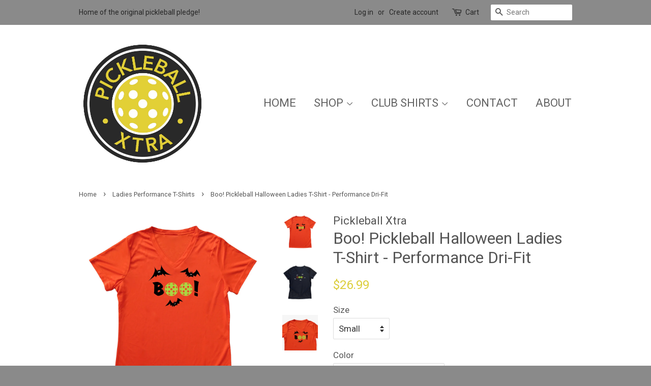

--- FILE ---
content_type: text/html; charset=utf-8
request_url: https://www.pickleballxtra.com/collections/ladies-dri-fit-performance-t-shirts/products/copy-of-spooky-pickleball-halloween-ladies-t-shirt-performance-dri-fit
body_size: 18025
content:
<!doctype html>
<!--[if lt IE 7]><html class="no-js lt-ie9 lt-ie8 lt-ie7" lang="en"> <![endif]-->
<!--[if IE 7]><html class="no-js lt-ie9 lt-ie8" lang="en"> <![endif]-->
<!--[if IE 8]><html class="no-js lt-ie9" lang="en"> <![endif]-->
<!--[if IE 9 ]><html class="ie9 no-js"> <![endif]-->
<!--[if (gt IE 9)|!(IE)]><!--> <html class="no-js"> <!--<![endif]-->
<head>

  <!-- Basic page needs ================================================== -->
  <meta charset="utf-8">
  <meta http-equiv="X-UA-Compatible" content="IE=edge,chrome=1">

  
  <link rel="shortcut icon" href="//www.pickleballxtra.com/cdn/shop/t/5/assets/favicon.png?v=150007835823668720451485014167" type="image/png" />
  

  <!-- Title and description ================================================== -->
  <title>
  Boo! Pickleball Halloween Ladies T-Shirt - Performance Dri-Fit &ndash; Pickleball Xtra
  </title>

  
  <meta name="description" content="A great dri-fit moisture-wicking shirt. Our pickelball shirts are super soft, cool and comfortable to play in. Print colors may vary slightly depending on the color of the garment you have chosen. Customization is available. Sizes: S - M - L - XL - 2XL. See photo for size chart &amp;amp; colour options.100% Polyester wicki">
  

  <!-- Social meta ================================================== -->
  

  <meta property="og:type" content="product">
  <meta property="og:title" content="Boo! Pickleball Halloween Ladies T-Shirt - Performance Dri-Fit">
  <meta property="og:url" content="https://www.pickleballxtra.com/products/copy-of-spooky-pickleball-halloween-ladies-t-shirt-performance-dri-fit">
  
  <meta property="og:image" content="http://www.pickleballxtra.com/cdn/shop/products/Boo1_3_grande.jpg?v=1507899194">
  <meta property="og:image:secure_url" content="https://www.pickleballxtra.com/cdn/shop/products/Boo1_3_grande.jpg?v=1507899194">
  
  <meta property="og:image" content="http://www.pickleballxtra.com/cdn/shop/products/eyeballs_2_grande.jpg?v=1507899194">
  <meta property="og:image:secure_url" content="https://www.pickleballxtra.com/cdn/shop/products/eyeballs_2_grande.jpg?v=1507899194">
  
  <meta property="og:image" content="http://www.pickleballxtra.com/cdn/shop/products/Boo1_2_grande.jpg?v=1507899194">
  <meta property="og:image:secure_url" content="https://www.pickleballxtra.com/cdn/shop/products/Boo1_2_grande.jpg?v=1507899194">
  
  <meta property="og:price:amount" content="26.99">
  <meta property="og:price:currency" content="USD">



  <meta property="og:description" content="A great dri-fit moisture-wicking shirt. Our pickelball shirts are super soft, cool and comfortable to play in. Print colors may vary slightly depending on the color of the garment you have chosen. Customization is available. Sizes: S - M - L - XL - 2XL. See photo for size chart &amp;amp; colour options.100% Polyester wicki">


<meta property="og:site_name" content="Pickleball Xtra">


  <meta name="twitter:card" content="summary">



  <meta name="twitter:title" content="Boo! Pickleball Halloween Ladies T-Shirt - Performance Dri-Fit">
  <meta name="twitter:description" content="A great dri-fit moisture-wicking shirt. Our pickelball shirts are super soft, cool and comfortable to play in. Print colors may vary slightly depending on the color of the garment you have chosen. Cus">
  <meta name="twitter:image" content="https://www.pickleballxtra.com/cdn/shop/products/Boo1_2_large.jpg?v=1507899194">
  <meta name="twitter:image:width" content="480">
  <meta name="twitter:image:height" content="480">



  <!-- Helpers ================================================== -->
  <link rel="canonical" href="https://www.pickleballxtra.com/products/copy-of-spooky-pickleball-halloween-ladies-t-shirt-performance-dri-fit">
  <meta name="viewport" content="width=device-width,initial-scale=1">
  <meta name="theme-color" content="#dcce3b">

  <!-- CSS ================================================== -->
  <link href="//www.pickleballxtra.com/cdn/shop/t/5/assets/timber.scss.css?v=95106402741346509691703273903" rel="stylesheet" type="text/css" media="all" />
  <link href="//www.pickleballxtra.com/cdn/shop/t/5/assets/theme.scss.css?v=184219556901517673781703273903" rel="stylesheet" type="text/css" media="all" />

  
  
  
  <link href="//fonts.googleapis.com/css?family=Roboto:400,700" rel="stylesheet" type="text/css" media="all" />


  


  



  <!-- Header hook for plugins ================================================== -->
  <script>window.performance && window.performance.mark && window.performance.mark('shopify.content_for_header.start');</script><meta id="shopify-digital-wallet" name="shopify-digital-wallet" content="/13887253/digital_wallets/dialog">
<meta name="shopify-checkout-api-token" content="e3783bf52585a315de9d0e2b2895ab60">
<meta id="in-context-paypal-metadata" data-shop-id="13887253" data-venmo-supported="false" data-environment="production" data-locale="en_US" data-paypal-v4="true" data-currency="USD">
<link rel="alternate" type="application/json+oembed" href="https://www.pickleballxtra.com/products/copy-of-spooky-pickleball-halloween-ladies-t-shirt-performance-dri-fit.oembed">
<script async="async" src="/checkouts/internal/preloads.js?locale=en-US"></script>
<link rel="preconnect" href="https://shop.app" crossorigin="anonymous">
<script async="async" src="https://shop.app/checkouts/internal/preloads.js?locale=en-US&shop_id=13887253" crossorigin="anonymous"></script>
<script id="apple-pay-shop-capabilities" type="application/json">{"shopId":13887253,"countryCode":"US","currencyCode":"USD","merchantCapabilities":["supports3DS"],"merchantId":"gid:\/\/shopify\/Shop\/13887253","merchantName":"Pickleball Xtra","requiredBillingContactFields":["postalAddress","email"],"requiredShippingContactFields":["postalAddress","email"],"shippingType":"shipping","supportedNetworks":["visa","masterCard","amex","discover","elo","jcb"],"total":{"type":"pending","label":"Pickleball Xtra","amount":"1.00"},"shopifyPaymentsEnabled":true,"supportsSubscriptions":true}</script>
<script id="shopify-features" type="application/json">{"accessToken":"e3783bf52585a315de9d0e2b2895ab60","betas":["rich-media-storefront-analytics"],"domain":"www.pickleballxtra.com","predictiveSearch":true,"shopId":13887253,"locale":"en"}</script>
<script>var Shopify = Shopify || {};
Shopify.shop = "pickleball-xtra.myshopify.com";
Shopify.locale = "en";
Shopify.currency = {"active":"USD","rate":"1.0"};
Shopify.country = "US";
Shopify.theme = {"name":"Minimal","id":126603777,"schema_name":null,"schema_version":null,"theme_store_id":380,"role":"main"};
Shopify.theme.handle = "null";
Shopify.theme.style = {"id":null,"handle":null};
Shopify.cdnHost = "www.pickleballxtra.com/cdn";
Shopify.routes = Shopify.routes || {};
Shopify.routes.root = "/";</script>
<script type="module">!function(o){(o.Shopify=o.Shopify||{}).modules=!0}(window);</script>
<script>!function(o){function n(){var o=[];function n(){o.push(Array.prototype.slice.apply(arguments))}return n.q=o,n}var t=o.Shopify=o.Shopify||{};t.loadFeatures=n(),t.autoloadFeatures=n()}(window);</script>
<script>
  window.ShopifyPay = window.ShopifyPay || {};
  window.ShopifyPay.apiHost = "shop.app\/pay";
  window.ShopifyPay.redirectState = null;
</script>
<script id="shop-js-analytics" type="application/json">{"pageType":"product"}</script>
<script defer="defer" async type="module" src="//www.pickleballxtra.com/cdn/shopifycloud/shop-js/modules/v2/client.init-shop-cart-sync_C5BV16lS.en.esm.js"></script>
<script defer="defer" async type="module" src="//www.pickleballxtra.com/cdn/shopifycloud/shop-js/modules/v2/chunk.common_CygWptCX.esm.js"></script>
<script type="module">
  await import("//www.pickleballxtra.com/cdn/shopifycloud/shop-js/modules/v2/client.init-shop-cart-sync_C5BV16lS.en.esm.js");
await import("//www.pickleballxtra.com/cdn/shopifycloud/shop-js/modules/v2/chunk.common_CygWptCX.esm.js");

  window.Shopify.SignInWithShop?.initShopCartSync?.({"fedCMEnabled":true,"windoidEnabled":true});

</script>
<script>
  window.Shopify = window.Shopify || {};
  if (!window.Shopify.featureAssets) window.Shopify.featureAssets = {};
  window.Shopify.featureAssets['shop-js'] = {"shop-cart-sync":["modules/v2/client.shop-cart-sync_ZFArdW7E.en.esm.js","modules/v2/chunk.common_CygWptCX.esm.js"],"init-fed-cm":["modules/v2/client.init-fed-cm_CmiC4vf6.en.esm.js","modules/v2/chunk.common_CygWptCX.esm.js"],"shop-button":["modules/v2/client.shop-button_tlx5R9nI.en.esm.js","modules/v2/chunk.common_CygWptCX.esm.js"],"shop-cash-offers":["modules/v2/client.shop-cash-offers_DOA2yAJr.en.esm.js","modules/v2/chunk.common_CygWptCX.esm.js","modules/v2/chunk.modal_D71HUcav.esm.js"],"init-windoid":["modules/v2/client.init-windoid_sURxWdc1.en.esm.js","modules/v2/chunk.common_CygWptCX.esm.js"],"shop-toast-manager":["modules/v2/client.shop-toast-manager_ClPi3nE9.en.esm.js","modules/v2/chunk.common_CygWptCX.esm.js"],"init-shop-email-lookup-coordinator":["modules/v2/client.init-shop-email-lookup-coordinator_B8hsDcYM.en.esm.js","modules/v2/chunk.common_CygWptCX.esm.js"],"init-shop-cart-sync":["modules/v2/client.init-shop-cart-sync_C5BV16lS.en.esm.js","modules/v2/chunk.common_CygWptCX.esm.js"],"avatar":["modules/v2/client.avatar_BTnouDA3.en.esm.js"],"pay-button":["modules/v2/client.pay-button_FdsNuTd3.en.esm.js","modules/v2/chunk.common_CygWptCX.esm.js"],"init-customer-accounts":["modules/v2/client.init-customer-accounts_DxDtT_ad.en.esm.js","modules/v2/client.shop-login-button_C5VAVYt1.en.esm.js","modules/v2/chunk.common_CygWptCX.esm.js","modules/v2/chunk.modal_D71HUcav.esm.js"],"init-shop-for-new-customer-accounts":["modules/v2/client.init-shop-for-new-customer-accounts_ChsxoAhi.en.esm.js","modules/v2/client.shop-login-button_C5VAVYt1.en.esm.js","modules/v2/chunk.common_CygWptCX.esm.js","modules/v2/chunk.modal_D71HUcav.esm.js"],"shop-login-button":["modules/v2/client.shop-login-button_C5VAVYt1.en.esm.js","modules/v2/chunk.common_CygWptCX.esm.js","modules/v2/chunk.modal_D71HUcav.esm.js"],"init-customer-accounts-sign-up":["modules/v2/client.init-customer-accounts-sign-up_CPSyQ0Tj.en.esm.js","modules/v2/client.shop-login-button_C5VAVYt1.en.esm.js","modules/v2/chunk.common_CygWptCX.esm.js","modules/v2/chunk.modal_D71HUcav.esm.js"],"shop-follow-button":["modules/v2/client.shop-follow-button_Cva4Ekp9.en.esm.js","modules/v2/chunk.common_CygWptCX.esm.js","modules/v2/chunk.modal_D71HUcav.esm.js"],"checkout-modal":["modules/v2/client.checkout-modal_BPM8l0SH.en.esm.js","modules/v2/chunk.common_CygWptCX.esm.js","modules/v2/chunk.modal_D71HUcav.esm.js"],"lead-capture":["modules/v2/client.lead-capture_Bi8yE_yS.en.esm.js","modules/v2/chunk.common_CygWptCX.esm.js","modules/v2/chunk.modal_D71HUcav.esm.js"],"shop-login":["modules/v2/client.shop-login_D6lNrXab.en.esm.js","modules/v2/chunk.common_CygWptCX.esm.js","modules/v2/chunk.modal_D71HUcav.esm.js"],"payment-terms":["modules/v2/client.payment-terms_CZxnsJam.en.esm.js","modules/v2/chunk.common_CygWptCX.esm.js","modules/v2/chunk.modal_D71HUcav.esm.js"]};
</script>
<script>(function() {
  var isLoaded = false;
  function asyncLoad() {
    if (isLoaded) return;
    isLoaded = true;
    var urls = ["https:\/\/chimpstatic.com\/mcjs-connected\/js\/users\/d565cfaa4562d581078a4a3bb\/d49defecced218505db49eb10.js?shop=pickleball-xtra.myshopify.com","https:\/\/chimpstatic.com\/mcjs-connected\/js\/users\/d565cfaa4562d581078a4a3bb\/ac6ae7aa8649025d43021c1c8.js?shop=pickleball-xtra.myshopify.com"];
    for (var i = 0; i < urls.length; i++) {
      var s = document.createElement('script');
      s.type = 'text/javascript';
      s.async = true;
      s.src = urls[i];
      var x = document.getElementsByTagName('script')[0];
      x.parentNode.insertBefore(s, x);
    }
  };
  if(window.attachEvent) {
    window.attachEvent('onload', asyncLoad);
  } else {
    window.addEventListener('load', asyncLoad, false);
  }
})();</script>
<script id="__st">var __st={"a":13887253,"offset":-18000,"reqid":"98934d99-172b-4fd0-99f5-9c7e50e0b8ac-1768818264","pageurl":"www.pickleballxtra.com\/collections\/ladies-dri-fit-performance-t-shirts\/products\/copy-of-spooky-pickleball-halloween-ladies-t-shirt-performance-dri-fit","u":"c9bca57dc748","p":"product","rtyp":"product","rid":10986857037};</script>
<script>window.ShopifyPaypalV4VisibilityTracking = true;</script>
<script id="captcha-bootstrap">!function(){'use strict';const t='contact',e='account',n='new_comment',o=[[t,t],['blogs',n],['comments',n],[t,'customer']],c=[[e,'customer_login'],[e,'guest_login'],[e,'recover_customer_password'],[e,'create_customer']],r=t=>t.map((([t,e])=>`form[action*='/${t}']:not([data-nocaptcha='true']) input[name='form_type'][value='${e}']`)).join(','),a=t=>()=>t?[...document.querySelectorAll(t)].map((t=>t.form)):[];function s(){const t=[...o],e=r(t);return a(e)}const i='password',u='form_key',d=['recaptcha-v3-token','g-recaptcha-response','h-captcha-response',i],f=()=>{try{return window.sessionStorage}catch{return}},m='__shopify_v',_=t=>t.elements[u];function p(t,e,n=!1){try{const o=window.sessionStorage,c=JSON.parse(o.getItem(e)),{data:r}=function(t){const{data:e,action:n}=t;return t[m]||n?{data:e,action:n}:{data:t,action:n}}(c);for(const[e,n]of Object.entries(r))t.elements[e]&&(t.elements[e].value=n);n&&o.removeItem(e)}catch(o){console.error('form repopulation failed',{error:o})}}const l='form_type',E='cptcha';function T(t){t.dataset[E]=!0}const w=window,h=w.document,L='Shopify',v='ce_forms',y='captcha';let A=!1;((t,e)=>{const n=(g='f06e6c50-85a8-45c8-87d0-21a2b65856fe',I='https://cdn.shopify.com/shopifycloud/storefront-forms-hcaptcha/ce_storefront_forms_captcha_hcaptcha.v1.5.2.iife.js',D={infoText:'Protected by hCaptcha',privacyText:'Privacy',termsText:'Terms'},(t,e,n)=>{const o=w[L][v],c=o.bindForm;if(c)return c(t,g,e,D).then(n);var r;o.q.push([[t,g,e,D],n]),r=I,A||(h.body.append(Object.assign(h.createElement('script'),{id:'captcha-provider',async:!0,src:r})),A=!0)});var g,I,D;w[L]=w[L]||{},w[L][v]=w[L][v]||{},w[L][v].q=[],w[L][y]=w[L][y]||{},w[L][y].protect=function(t,e){n(t,void 0,e),T(t)},Object.freeze(w[L][y]),function(t,e,n,w,h,L){const[v,y,A,g]=function(t,e,n){const i=e?o:[],u=t?c:[],d=[...i,...u],f=r(d),m=r(i),_=r(d.filter((([t,e])=>n.includes(e))));return[a(f),a(m),a(_),s()]}(w,h,L),I=t=>{const e=t.target;return e instanceof HTMLFormElement?e:e&&e.form},D=t=>v().includes(t);t.addEventListener('submit',(t=>{const e=I(t);if(!e)return;const n=D(e)&&!e.dataset.hcaptchaBound&&!e.dataset.recaptchaBound,o=_(e),c=g().includes(e)&&(!o||!o.value);(n||c)&&t.preventDefault(),c&&!n&&(function(t){try{if(!f())return;!function(t){const e=f();if(!e)return;const n=_(t);if(!n)return;const o=n.value;o&&e.removeItem(o)}(t);const e=Array.from(Array(32),(()=>Math.random().toString(36)[2])).join('');!function(t,e){_(t)||t.append(Object.assign(document.createElement('input'),{type:'hidden',name:u})),t.elements[u].value=e}(t,e),function(t,e){const n=f();if(!n)return;const o=[...t.querySelectorAll(`input[type='${i}']`)].map((({name:t})=>t)),c=[...d,...o],r={};for(const[a,s]of new FormData(t).entries())c.includes(a)||(r[a]=s);n.setItem(e,JSON.stringify({[m]:1,action:t.action,data:r}))}(t,e)}catch(e){console.error('failed to persist form',e)}}(e),e.submit())}));const S=(t,e)=>{t&&!t.dataset[E]&&(n(t,e.some((e=>e===t))),T(t))};for(const o of['focusin','change'])t.addEventListener(o,(t=>{const e=I(t);D(e)&&S(e,y())}));const B=e.get('form_key'),M=e.get(l),P=B&&M;t.addEventListener('DOMContentLoaded',(()=>{const t=y();if(P)for(const e of t)e.elements[l].value===M&&p(e,B);[...new Set([...A(),...v().filter((t=>'true'===t.dataset.shopifyCaptcha))])].forEach((e=>S(e,t)))}))}(h,new URLSearchParams(w.location.search),n,t,e,['guest_login'])})(!0,!0)}();</script>
<script integrity="sha256-4kQ18oKyAcykRKYeNunJcIwy7WH5gtpwJnB7kiuLZ1E=" data-source-attribution="shopify.loadfeatures" defer="defer" src="//www.pickleballxtra.com/cdn/shopifycloud/storefront/assets/storefront/load_feature-a0a9edcb.js" crossorigin="anonymous"></script>
<script crossorigin="anonymous" defer="defer" src="//www.pickleballxtra.com/cdn/shopifycloud/storefront/assets/shopify_pay/storefront-65b4c6d7.js?v=20250812"></script>
<script data-source-attribution="shopify.dynamic_checkout.dynamic.init">var Shopify=Shopify||{};Shopify.PaymentButton=Shopify.PaymentButton||{isStorefrontPortableWallets:!0,init:function(){window.Shopify.PaymentButton.init=function(){};var t=document.createElement("script");t.src="https://www.pickleballxtra.com/cdn/shopifycloud/portable-wallets/latest/portable-wallets.en.js",t.type="module",document.head.appendChild(t)}};
</script>
<script data-source-attribution="shopify.dynamic_checkout.buyer_consent">
  function portableWalletsHideBuyerConsent(e){var t=document.getElementById("shopify-buyer-consent"),n=document.getElementById("shopify-subscription-policy-button");t&&n&&(t.classList.add("hidden"),t.setAttribute("aria-hidden","true"),n.removeEventListener("click",e))}function portableWalletsShowBuyerConsent(e){var t=document.getElementById("shopify-buyer-consent"),n=document.getElementById("shopify-subscription-policy-button");t&&n&&(t.classList.remove("hidden"),t.removeAttribute("aria-hidden"),n.addEventListener("click",e))}window.Shopify?.PaymentButton&&(window.Shopify.PaymentButton.hideBuyerConsent=portableWalletsHideBuyerConsent,window.Shopify.PaymentButton.showBuyerConsent=portableWalletsShowBuyerConsent);
</script>
<script data-source-attribution="shopify.dynamic_checkout.cart.bootstrap">document.addEventListener("DOMContentLoaded",(function(){function t(){return document.querySelector("shopify-accelerated-checkout-cart, shopify-accelerated-checkout")}if(t())Shopify.PaymentButton.init();else{new MutationObserver((function(e,n){t()&&(Shopify.PaymentButton.init(),n.disconnect())})).observe(document.body,{childList:!0,subtree:!0})}}));
</script>
<link id="shopify-accelerated-checkout-styles" rel="stylesheet" media="screen" href="https://www.pickleballxtra.com/cdn/shopifycloud/portable-wallets/latest/accelerated-checkout-backwards-compat.css" crossorigin="anonymous">
<style id="shopify-accelerated-checkout-cart">
        #shopify-buyer-consent {
  margin-top: 1em;
  display: inline-block;
  width: 100%;
}

#shopify-buyer-consent.hidden {
  display: none;
}

#shopify-subscription-policy-button {
  background: none;
  border: none;
  padding: 0;
  text-decoration: underline;
  font-size: inherit;
  cursor: pointer;
}

#shopify-subscription-policy-button::before {
  box-shadow: none;
}

      </style>

<script>window.performance && window.performance.mark && window.performance.mark('shopify.content_for_header.end');</script>

  

<!--[if lt IE 9]>
<script src="//cdnjs.cloudflare.com/ajax/libs/html5shiv/3.7.2/html5shiv.min.js" type="text/javascript"></script>
<script src="//www.pickleballxtra.com/cdn/shop/t/5/assets/respond.min.js?v=52248677837542619231473977976" type="text/javascript"></script>
<link href="//www.pickleballxtra.com/cdn/shop/t/5/assets/respond-proxy.html" id="respond-proxy" rel="respond-proxy" />
<link href="//www.pickleballxtra.com/search?q=a012f78052281ec1536d25fca5c203fb" id="respond-redirect" rel="respond-redirect" />
<script src="//www.pickleballxtra.com/search?q=a012f78052281ec1536d25fca5c203fb" type="text/javascript"></script>
<![endif]-->



  <script src="//ajax.googleapis.com/ajax/libs/jquery/1.11.0/jquery.min.js" type="text/javascript"></script>
  <script src="//www.pickleballxtra.com/cdn/shop/t/5/assets/modernizr.min.js?v=26620055551102246001473977976" type="text/javascript"></script>

  
  

<link href="https://monorail-edge.shopifysvc.com" rel="dns-prefetch">
<script>(function(){if ("sendBeacon" in navigator && "performance" in window) {try {var session_token_from_headers = performance.getEntriesByType('navigation')[0].serverTiming.find(x => x.name == '_s').description;} catch {var session_token_from_headers = undefined;}var session_cookie_matches = document.cookie.match(/_shopify_s=([^;]*)/);var session_token_from_cookie = session_cookie_matches && session_cookie_matches.length === 2 ? session_cookie_matches[1] : "";var session_token = session_token_from_headers || session_token_from_cookie || "";function handle_abandonment_event(e) {var entries = performance.getEntries().filter(function(entry) {return /monorail-edge.shopifysvc.com/.test(entry.name);});if (!window.abandonment_tracked && entries.length === 0) {window.abandonment_tracked = true;var currentMs = Date.now();var navigation_start = performance.timing.navigationStart;var payload = {shop_id: 13887253,url: window.location.href,navigation_start,duration: currentMs - navigation_start,session_token,page_type: "product"};window.navigator.sendBeacon("https://monorail-edge.shopifysvc.com/v1/produce", JSON.stringify({schema_id: "online_store_buyer_site_abandonment/1.1",payload: payload,metadata: {event_created_at_ms: currentMs,event_sent_at_ms: currentMs}}));}}window.addEventListener('pagehide', handle_abandonment_event);}}());</script>
<script id="web-pixels-manager-setup">(function e(e,d,r,n,o){if(void 0===o&&(o={}),!Boolean(null===(a=null===(i=window.Shopify)||void 0===i?void 0:i.analytics)||void 0===a?void 0:a.replayQueue)){var i,a;window.Shopify=window.Shopify||{};var t=window.Shopify;t.analytics=t.analytics||{};var s=t.analytics;s.replayQueue=[],s.publish=function(e,d,r){return s.replayQueue.push([e,d,r]),!0};try{self.performance.mark("wpm:start")}catch(e){}var l=function(){var e={modern:/Edge?\/(1{2}[4-9]|1[2-9]\d|[2-9]\d{2}|\d{4,})\.\d+(\.\d+|)|Firefox\/(1{2}[4-9]|1[2-9]\d|[2-9]\d{2}|\d{4,})\.\d+(\.\d+|)|Chrom(ium|e)\/(9{2}|\d{3,})\.\d+(\.\d+|)|(Maci|X1{2}).+ Version\/(15\.\d+|(1[6-9]|[2-9]\d|\d{3,})\.\d+)([,.]\d+|)( \(\w+\)|)( Mobile\/\w+|) Safari\/|Chrome.+OPR\/(9{2}|\d{3,})\.\d+\.\d+|(CPU[ +]OS|iPhone[ +]OS|CPU[ +]iPhone|CPU IPhone OS|CPU iPad OS)[ +]+(15[._]\d+|(1[6-9]|[2-9]\d|\d{3,})[._]\d+)([._]\d+|)|Android:?[ /-](13[3-9]|1[4-9]\d|[2-9]\d{2}|\d{4,})(\.\d+|)(\.\d+|)|Android.+Firefox\/(13[5-9]|1[4-9]\d|[2-9]\d{2}|\d{4,})\.\d+(\.\d+|)|Android.+Chrom(ium|e)\/(13[3-9]|1[4-9]\d|[2-9]\d{2}|\d{4,})\.\d+(\.\d+|)|SamsungBrowser\/([2-9]\d|\d{3,})\.\d+/,legacy:/Edge?\/(1[6-9]|[2-9]\d|\d{3,})\.\d+(\.\d+|)|Firefox\/(5[4-9]|[6-9]\d|\d{3,})\.\d+(\.\d+|)|Chrom(ium|e)\/(5[1-9]|[6-9]\d|\d{3,})\.\d+(\.\d+|)([\d.]+$|.*Safari\/(?![\d.]+ Edge\/[\d.]+$))|(Maci|X1{2}).+ Version\/(10\.\d+|(1[1-9]|[2-9]\d|\d{3,})\.\d+)([,.]\d+|)( \(\w+\)|)( Mobile\/\w+|) Safari\/|Chrome.+OPR\/(3[89]|[4-9]\d|\d{3,})\.\d+\.\d+|(CPU[ +]OS|iPhone[ +]OS|CPU[ +]iPhone|CPU IPhone OS|CPU iPad OS)[ +]+(10[._]\d+|(1[1-9]|[2-9]\d|\d{3,})[._]\d+)([._]\d+|)|Android:?[ /-](13[3-9]|1[4-9]\d|[2-9]\d{2}|\d{4,})(\.\d+|)(\.\d+|)|Mobile Safari.+OPR\/([89]\d|\d{3,})\.\d+\.\d+|Android.+Firefox\/(13[5-9]|1[4-9]\d|[2-9]\d{2}|\d{4,})\.\d+(\.\d+|)|Android.+Chrom(ium|e)\/(13[3-9]|1[4-9]\d|[2-9]\d{2}|\d{4,})\.\d+(\.\d+|)|Android.+(UC? ?Browser|UCWEB|U3)[ /]?(15\.([5-9]|\d{2,})|(1[6-9]|[2-9]\d|\d{3,})\.\d+)\.\d+|SamsungBrowser\/(5\.\d+|([6-9]|\d{2,})\.\d+)|Android.+MQ{2}Browser\/(14(\.(9|\d{2,})|)|(1[5-9]|[2-9]\d|\d{3,})(\.\d+|))(\.\d+|)|K[Aa][Ii]OS\/(3\.\d+|([4-9]|\d{2,})\.\d+)(\.\d+|)/},d=e.modern,r=e.legacy,n=navigator.userAgent;return n.match(d)?"modern":n.match(r)?"legacy":"unknown"}(),u="modern"===l?"modern":"legacy",c=(null!=n?n:{modern:"",legacy:""})[u],f=function(e){return[e.baseUrl,"/wpm","/b",e.hashVersion,"modern"===e.buildTarget?"m":"l",".js"].join("")}({baseUrl:d,hashVersion:r,buildTarget:u}),m=function(e){var d=e.version,r=e.bundleTarget,n=e.surface,o=e.pageUrl,i=e.monorailEndpoint;return{emit:function(e){var a=e.status,t=e.errorMsg,s=(new Date).getTime(),l=JSON.stringify({metadata:{event_sent_at_ms:s},events:[{schema_id:"web_pixels_manager_load/3.1",payload:{version:d,bundle_target:r,page_url:o,status:a,surface:n,error_msg:t},metadata:{event_created_at_ms:s}}]});if(!i)return console&&console.warn&&console.warn("[Web Pixels Manager] No Monorail endpoint provided, skipping logging."),!1;try{return self.navigator.sendBeacon.bind(self.navigator)(i,l)}catch(e){}var u=new XMLHttpRequest;try{return u.open("POST",i,!0),u.setRequestHeader("Content-Type","text/plain"),u.send(l),!0}catch(e){return console&&console.warn&&console.warn("[Web Pixels Manager] Got an unhandled error while logging to Monorail."),!1}}}}({version:r,bundleTarget:l,surface:e.surface,pageUrl:self.location.href,monorailEndpoint:e.monorailEndpoint});try{o.browserTarget=l,function(e){var d=e.src,r=e.async,n=void 0===r||r,o=e.onload,i=e.onerror,a=e.sri,t=e.scriptDataAttributes,s=void 0===t?{}:t,l=document.createElement("script"),u=document.querySelector("head"),c=document.querySelector("body");if(l.async=n,l.src=d,a&&(l.integrity=a,l.crossOrigin="anonymous"),s)for(var f in s)if(Object.prototype.hasOwnProperty.call(s,f))try{l.dataset[f]=s[f]}catch(e){}if(o&&l.addEventListener("load",o),i&&l.addEventListener("error",i),u)u.appendChild(l);else{if(!c)throw new Error("Did not find a head or body element to append the script");c.appendChild(l)}}({src:f,async:!0,onload:function(){if(!function(){var e,d;return Boolean(null===(d=null===(e=window.Shopify)||void 0===e?void 0:e.analytics)||void 0===d?void 0:d.initialized)}()){var d=window.webPixelsManager.init(e)||void 0;if(d){var r=window.Shopify.analytics;r.replayQueue.forEach((function(e){var r=e[0],n=e[1],o=e[2];d.publishCustomEvent(r,n,o)})),r.replayQueue=[],r.publish=d.publishCustomEvent,r.visitor=d.visitor,r.initialized=!0}}},onerror:function(){return m.emit({status:"failed",errorMsg:"".concat(f," has failed to load")})},sri:function(e){var d=/^sha384-[A-Za-z0-9+/=]+$/;return"string"==typeof e&&d.test(e)}(c)?c:"",scriptDataAttributes:o}),m.emit({status:"loading"})}catch(e){m.emit({status:"failed",errorMsg:(null==e?void 0:e.message)||"Unknown error"})}}})({shopId: 13887253,storefrontBaseUrl: "https://www.pickleballxtra.com",extensionsBaseUrl: "https://extensions.shopifycdn.com/cdn/shopifycloud/web-pixels-manager",monorailEndpoint: "https://monorail-edge.shopifysvc.com/unstable/produce_batch",surface: "storefront-renderer",enabledBetaFlags: ["2dca8a86"],webPixelsConfigList: [{"id":"72056898","configuration":"{\"tagID\":\"2612597894835\"}","eventPayloadVersion":"v1","runtimeContext":"STRICT","scriptVersion":"18031546ee651571ed29edbe71a3550b","type":"APP","apiClientId":3009811,"privacyPurposes":["ANALYTICS","MARKETING","SALE_OF_DATA"],"dataSharingAdjustments":{"protectedCustomerApprovalScopes":["read_customer_address","read_customer_email","read_customer_name","read_customer_personal_data","read_customer_phone"]}},{"id":"72024130","eventPayloadVersion":"v1","runtimeContext":"LAX","scriptVersion":"1","type":"CUSTOM","privacyPurposes":["MARKETING"],"name":"Meta pixel (migrated)"},{"id":"shopify-app-pixel","configuration":"{}","eventPayloadVersion":"v1","runtimeContext":"STRICT","scriptVersion":"0450","apiClientId":"shopify-pixel","type":"APP","privacyPurposes":["ANALYTICS","MARKETING"]},{"id":"shopify-custom-pixel","eventPayloadVersion":"v1","runtimeContext":"LAX","scriptVersion":"0450","apiClientId":"shopify-pixel","type":"CUSTOM","privacyPurposes":["ANALYTICS","MARKETING"]}],isMerchantRequest: false,initData: {"shop":{"name":"Pickleball Xtra","paymentSettings":{"currencyCode":"USD"},"myshopifyDomain":"pickleball-xtra.myshopify.com","countryCode":"US","storefrontUrl":"https:\/\/www.pickleballxtra.com"},"customer":null,"cart":null,"checkout":null,"productVariants":[{"price":{"amount":26.99,"currencyCode":"USD"},"product":{"title":"Boo! Pickleball Halloween Ladies T-Shirt - Performance Dri-Fit","vendor":"Pickleball Xtra","id":"10986857037","untranslatedTitle":"Boo! Pickleball Halloween Ladies T-Shirt - Performance Dri-Fit","url":"\/products\/copy-of-spooky-pickleball-halloween-ladies-t-shirt-performance-dri-fit","type":"Ladies Performance T-Shirts"},"id":"48125655501","image":{"src":"\/\/www.pickleballxtra.com\/cdn\/shop\/products\/Boo1_2.jpg?v=1507899194"},"sku":"WT122","title":"Small \/ Orange shirt with bats","untranslatedTitle":"Small \/ Orange shirt with bats"},{"price":{"amount":26.99,"currencyCode":"USD"},"product":{"title":"Boo! Pickleball Halloween Ladies T-Shirt - Performance Dri-Fit","vendor":"Pickleball Xtra","id":"10986857037","untranslatedTitle":"Boo! Pickleball Halloween Ladies T-Shirt - Performance Dri-Fit","url":"\/products\/copy-of-spooky-pickleball-halloween-ladies-t-shirt-performance-dri-fit","type":"Ladies Performance T-Shirts"},"id":"48125802701","image":{"src":"\/\/www.pickleballxtra.com\/cdn\/shop\/products\/Boo1_2.jpg?v=1507899194"},"sku":"WT122","title":"Small \/ Black shirt with eyeballs","untranslatedTitle":"Small \/ Black shirt with eyeballs"},{"price":{"amount":26.99,"currencyCode":"USD"},"product":{"title":"Boo! Pickleball Halloween Ladies T-Shirt - Performance Dri-Fit","vendor":"Pickleball Xtra","id":"10986857037","untranslatedTitle":"Boo! Pickleball Halloween Ladies T-Shirt - Performance Dri-Fit","url":"\/products\/copy-of-spooky-pickleball-halloween-ladies-t-shirt-performance-dri-fit","type":"Ladies Performance T-Shirts"},"id":"48125802829","image":{"src":"\/\/www.pickleballxtra.com\/cdn\/shop\/products\/Boo1_2.jpg?v=1507899194"},"sku":"WT122","title":"Medium \/ Orange shirt with bats","untranslatedTitle":"Medium \/ Orange shirt with bats"},{"price":{"amount":26.99,"currencyCode":"USD"},"product":{"title":"Boo! Pickleball Halloween Ladies T-Shirt - Performance Dri-Fit","vendor":"Pickleball Xtra","id":"10986857037","untranslatedTitle":"Boo! Pickleball Halloween Ladies T-Shirt - Performance Dri-Fit","url":"\/products\/copy-of-spooky-pickleball-halloween-ladies-t-shirt-performance-dri-fit","type":"Ladies Performance T-Shirts"},"id":"48125802893","image":{"src":"\/\/www.pickleballxtra.com\/cdn\/shop\/products\/Boo1_2.jpg?v=1507899194"},"sku":"WT122","title":"Medium \/ Black shirt with eyeballs","untranslatedTitle":"Medium \/ Black shirt with eyeballs"},{"price":{"amount":26.99,"currencyCode":"USD"},"product":{"title":"Boo! Pickleball Halloween Ladies T-Shirt - Performance Dri-Fit","vendor":"Pickleball Xtra","id":"10986857037","untranslatedTitle":"Boo! Pickleball Halloween Ladies T-Shirt - Performance Dri-Fit","url":"\/products\/copy-of-spooky-pickleball-halloween-ladies-t-shirt-performance-dri-fit","type":"Ladies Performance T-Shirts"},"id":"48125802957","image":{"src":"\/\/www.pickleballxtra.com\/cdn\/shop\/products\/Boo1_2.jpg?v=1507899194"},"sku":"WT122","title":"Large \/ Orange shirt with bats","untranslatedTitle":"Large \/ Orange shirt with bats"},{"price":{"amount":26.99,"currencyCode":"USD"},"product":{"title":"Boo! Pickleball Halloween Ladies T-Shirt - Performance Dri-Fit","vendor":"Pickleball Xtra","id":"10986857037","untranslatedTitle":"Boo! Pickleball Halloween Ladies T-Shirt - Performance Dri-Fit","url":"\/products\/copy-of-spooky-pickleball-halloween-ladies-t-shirt-performance-dri-fit","type":"Ladies Performance T-Shirts"},"id":"48125803021","image":{"src":"\/\/www.pickleballxtra.com\/cdn\/shop\/products\/Boo1_2.jpg?v=1507899194"},"sku":"WT122","title":"Large \/ Black shirt with eyeballs","untranslatedTitle":"Large \/ Black shirt with eyeballs"},{"price":{"amount":26.99,"currencyCode":"USD"},"product":{"title":"Boo! Pickleball Halloween Ladies T-Shirt - Performance Dri-Fit","vendor":"Pickleball Xtra","id":"10986857037","untranslatedTitle":"Boo! Pickleball Halloween Ladies T-Shirt - Performance Dri-Fit","url":"\/products\/copy-of-spooky-pickleball-halloween-ladies-t-shirt-performance-dri-fit","type":"Ladies Performance T-Shirts"},"id":"48125803085","image":{"src":"\/\/www.pickleballxtra.com\/cdn\/shop\/products\/Boo1_2.jpg?v=1507899194"},"sku":"WT122","title":"X-Large \/ Orange shirt with bats","untranslatedTitle":"X-Large \/ Orange shirt with bats"},{"price":{"amount":26.99,"currencyCode":"USD"},"product":{"title":"Boo! Pickleball Halloween Ladies T-Shirt - Performance Dri-Fit","vendor":"Pickleball Xtra","id":"10986857037","untranslatedTitle":"Boo! Pickleball Halloween Ladies T-Shirt - Performance Dri-Fit","url":"\/products\/copy-of-spooky-pickleball-halloween-ladies-t-shirt-performance-dri-fit","type":"Ladies Performance T-Shirts"},"id":"48125803149","image":{"src":"\/\/www.pickleballxtra.com\/cdn\/shop\/products\/Boo1_2.jpg?v=1507899194"},"sku":"WT122","title":"X-Large \/ Black shirt with eyeballs","untranslatedTitle":"X-Large \/ Black shirt with eyeballs"},{"price":{"amount":28.99,"currencyCode":"USD"},"product":{"title":"Boo! Pickleball Halloween Ladies T-Shirt - Performance Dri-Fit","vendor":"Pickleball Xtra","id":"10986857037","untranslatedTitle":"Boo! Pickleball Halloween Ladies T-Shirt - Performance Dri-Fit","url":"\/products\/copy-of-spooky-pickleball-halloween-ladies-t-shirt-performance-dri-fit","type":"Ladies Performance T-Shirts"},"id":"48125803213","image":{"src":"\/\/www.pickleballxtra.com\/cdn\/shop\/products\/Boo1_2.jpg?v=1507899194"},"sku":"WT122","title":"XX-Large \/ Orange shirt with bats","untranslatedTitle":"XX-Large \/ Orange shirt with bats"},{"price":{"amount":28.99,"currencyCode":"USD"},"product":{"title":"Boo! Pickleball Halloween Ladies T-Shirt - Performance Dri-Fit","vendor":"Pickleball Xtra","id":"10986857037","untranslatedTitle":"Boo! Pickleball Halloween Ladies T-Shirt - Performance Dri-Fit","url":"\/products\/copy-of-spooky-pickleball-halloween-ladies-t-shirt-performance-dri-fit","type":"Ladies Performance T-Shirts"},"id":"48125803277","image":{"src":"\/\/www.pickleballxtra.com\/cdn\/shop\/products\/Boo1_2.jpg?v=1507899194"},"sku":"WT122","title":"XX-Large \/ Black shirt with eyeballs","untranslatedTitle":"XX-Large \/ Black shirt with eyeballs"}],"purchasingCompany":null},},"https://www.pickleballxtra.com/cdn","fcfee988w5aeb613cpc8e4bc33m6693e112",{"modern":"","legacy":""},{"shopId":"13887253","storefrontBaseUrl":"https:\/\/www.pickleballxtra.com","extensionBaseUrl":"https:\/\/extensions.shopifycdn.com\/cdn\/shopifycloud\/web-pixels-manager","surface":"storefront-renderer","enabledBetaFlags":"[\"2dca8a86\"]","isMerchantRequest":"false","hashVersion":"fcfee988w5aeb613cpc8e4bc33m6693e112","publish":"custom","events":"[[\"page_viewed\",{}],[\"product_viewed\",{\"productVariant\":{\"price\":{\"amount\":26.99,\"currencyCode\":\"USD\"},\"product\":{\"title\":\"Boo! Pickleball Halloween Ladies T-Shirt - Performance Dri-Fit\",\"vendor\":\"Pickleball Xtra\",\"id\":\"10986857037\",\"untranslatedTitle\":\"Boo! Pickleball Halloween Ladies T-Shirt - Performance Dri-Fit\",\"url\":\"\/products\/copy-of-spooky-pickleball-halloween-ladies-t-shirt-performance-dri-fit\",\"type\":\"Ladies Performance T-Shirts\"},\"id\":\"48125655501\",\"image\":{\"src\":\"\/\/www.pickleballxtra.com\/cdn\/shop\/products\/Boo1_2.jpg?v=1507899194\"},\"sku\":\"WT122\",\"title\":\"Small \/ Orange shirt with bats\",\"untranslatedTitle\":\"Small \/ Orange shirt with bats\"}}]]"});</script><script>
  window.ShopifyAnalytics = window.ShopifyAnalytics || {};
  window.ShopifyAnalytics.meta = window.ShopifyAnalytics.meta || {};
  window.ShopifyAnalytics.meta.currency = 'USD';
  var meta = {"product":{"id":10986857037,"gid":"gid:\/\/shopify\/Product\/10986857037","vendor":"Pickleball Xtra","type":"Ladies Performance T-Shirts","handle":"copy-of-spooky-pickleball-halloween-ladies-t-shirt-performance-dri-fit","variants":[{"id":48125655501,"price":2699,"name":"Boo! Pickleball Halloween Ladies T-Shirt - Performance Dri-Fit - Small \/ Orange shirt with bats","public_title":"Small \/ Orange shirt with bats","sku":"WT122"},{"id":48125802701,"price":2699,"name":"Boo! Pickleball Halloween Ladies T-Shirt - Performance Dri-Fit - Small \/ Black shirt with eyeballs","public_title":"Small \/ Black shirt with eyeballs","sku":"WT122"},{"id":48125802829,"price":2699,"name":"Boo! Pickleball Halloween Ladies T-Shirt - Performance Dri-Fit - Medium \/ Orange shirt with bats","public_title":"Medium \/ Orange shirt with bats","sku":"WT122"},{"id":48125802893,"price":2699,"name":"Boo! Pickleball Halloween Ladies T-Shirt - Performance Dri-Fit - Medium \/ Black shirt with eyeballs","public_title":"Medium \/ Black shirt with eyeballs","sku":"WT122"},{"id":48125802957,"price":2699,"name":"Boo! Pickleball Halloween Ladies T-Shirt - Performance Dri-Fit - Large \/ Orange shirt with bats","public_title":"Large \/ Orange shirt with bats","sku":"WT122"},{"id":48125803021,"price":2699,"name":"Boo! Pickleball Halloween Ladies T-Shirt - Performance Dri-Fit - Large \/ Black shirt with eyeballs","public_title":"Large \/ Black shirt with eyeballs","sku":"WT122"},{"id":48125803085,"price":2699,"name":"Boo! Pickleball Halloween Ladies T-Shirt - Performance Dri-Fit - X-Large \/ Orange shirt with bats","public_title":"X-Large \/ Orange shirt with bats","sku":"WT122"},{"id":48125803149,"price":2699,"name":"Boo! Pickleball Halloween Ladies T-Shirt - Performance Dri-Fit - X-Large \/ Black shirt with eyeballs","public_title":"X-Large \/ Black shirt with eyeballs","sku":"WT122"},{"id":48125803213,"price":2899,"name":"Boo! Pickleball Halloween Ladies T-Shirt - Performance Dri-Fit - XX-Large \/ Orange shirt with bats","public_title":"XX-Large \/ Orange shirt with bats","sku":"WT122"},{"id":48125803277,"price":2899,"name":"Boo! Pickleball Halloween Ladies T-Shirt - Performance Dri-Fit - XX-Large \/ Black shirt with eyeballs","public_title":"XX-Large \/ Black shirt with eyeballs","sku":"WT122"}],"remote":false},"page":{"pageType":"product","resourceType":"product","resourceId":10986857037,"requestId":"98934d99-172b-4fd0-99f5-9c7e50e0b8ac-1768818264"}};
  for (var attr in meta) {
    window.ShopifyAnalytics.meta[attr] = meta[attr];
  }
</script>
<script class="analytics">
  (function () {
    var customDocumentWrite = function(content) {
      var jquery = null;

      if (window.jQuery) {
        jquery = window.jQuery;
      } else if (window.Checkout && window.Checkout.$) {
        jquery = window.Checkout.$;
      }

      if (jquery) {
        jquery('body').append(content);
      }
    };

    var hasLoggedConversion = function(token) {
      if (token) {
        return document.cookie.indexOf('loggedConversion=' + token) !== -1;
      }
      return false;
    }

    var setCookieIfConversion = function(token) {
      if (token) {
        var twoMonthsFromNow = new Date(Date.now());
        twoMonthsFromNow.setMonth(twoMonthsFromNow.getMonth() + 2);

        document.cookie = 'loggedConversion=' + token + '; expires=' + twoMonthsFromNow;
      }
    }

    var trekkie = window.ShopifyAnalytics.lib = window.trekkie = window.trekkie || [];
    if (trekkie.integrations) {
      return;
    }
    trekkie.methods = [
      'identify',
      'page',
      'ready',
      'track',
      'trackForm',
      'trackLink'
    ];
    trekkie.factory = function(method) {
      return function() {
        var args = Array.prototype.slice.call(arguments);
        args.unshift(method);
        trekkie.push(args);
        return trekkie;
      };
    };
    for (var i = 0; i < trekkie.methods.length; i++) {
      var key = trekkie.methods[i];
      trekkie[key] = trekkie.factory(key);
    }
    trekkie.load = function(config) {
      trekkie.config = config || {};
      trekkie.config.initialDocumentCookie = document.cookie;
      var first = document.getElementsByTagName('script')[0];
      var script = document.createElement('script');
      script.type = 'text/javascript';
      script.onerror = function(e) {
        var scriptFallback = document.createElement('script');
        scriptFallback.type = 'text/javascript';
        scriptFallback.onerror = function(error) {
                var Monorail = {
      produce: function produce(monorailDomain, schemaId, payload) {
        var currentMs = new Date().getTime();
        var event = {
          schema_id: schemaId,
          payload: payload,
          metadata: {
            event_created_at_ms: currentMs,
            event_sent_at_ms: currentMs
          }
        };
        return Monorail.sendRequest("https://" + monorailDomain + "/v1/produce", JSON.stringify(event));
      },
      sendRequest: function sendRequest(endpointUrl, payload) {
        // Try the sendBeacon API
        if (window && window.navigator && typeof window.navigator.sendBeacon === 'function' && typeof window.Blob === 'function' && !Monorail.isIos12()) {
          var blobData = new window.Blob([payload], {
            type: 'text/plain'
          });

          if (window.navigator.sendBeacon(endpointUrl, blobData)) {
            return true;
          } // sendBeacon was not successful

        } // XHR beacon

        var xhr = new XMLHttpRequest();

        try {
          xhr.open('POST', endpointUrl);
          xhr.setRequestHeader('Content-Type', 'text/plain');
          xhr.send(payload);
        } catch (e) {
          console.log(e);
        }

        return false;
      },
      isIos12: function isIos12() {
        return window.navigator.userAgent.lastIndexOf('iPhone; CPU iPhone OS 12_') !== -1 || window.navigator.userAgent.lastIndexOf('iPad; CPU OS 12_') !== -1;
      }
    };
    Monorail.produce('monorail-edge.shopifysvc.com',
      'trekkie_storefront_load_errors/1.1',
      {shop_id: 13887253,
      theme_id: 126603777,
      app_name: "storefront",
      context_url: window.location.href,
      source_url: "//www.pickleballxtra.com/cdn/s/trekkie.storefront.cd680fe47e6c39ca5d5df5f0a32d569bc48c0f27.min.js"});

        };
        scriptFallback.async = true;
        scriptFallback.src = '//www.pickleballxtra.com/cdn/s/trekkie.storefront.cd680fe47e6c39ca5d5df5f0a32d569bc48c0f27.min.js';
        first.parentNode.insertBefore(scriptFallback, first);
      };
      script.async = true;
      script.src = '//www.pickleballxtra.com/cdn/s/trekkie.storefront.cd680fe47e6c39ca5d5df5f0a32d569bc48c0f27.min.js';
      first.parentNode.insertBefore(script, first);
    };
    trekkie.load(
      {"Trekkie":{"appName":"storefront","development":false,"defaultAttributes":{"shopId":13887253,"isMerchantRequest":null,"themeId":126603777,"themeCityHash":"17140121739961210885","contentLanguage":"en","currency":"USD","eventMetadataId":"cc2b28e8-622d-43a3-b4b7-499b71b8407f"},"isServerSideCookieWritingEnabled":true,"monorailRegion":"shop_domain","enabledBetaFlags":["65f19447"]},"Session Attribution":{},"S2S":{"facebookCapiEnabled":false,"source":"trekkie-storefront-renderer","apiClientId":580111}}
    );

    var loaded = false;
    trekkie.ready(function() {
      if (loaded) return;
      loaded = true;

      window.ShopifyAnalytics.lib = window.trekkie;

      var originalDocumentWrite = document.write;
      document.write = customDocumentWrite;
      try { window.ShopifyAnalytics.merchantGoogleAnalytics.call(this); } catch(error) {};
      document.write = originalDocumentWrite;

      window.ShopifyAnalytics.lib.page(null,{"pageType":"product","resourceType":"product","resourceId":10986857037,"requestId":"98934d99-172b-4fd0-99f5-9c7e50e0b8ac-1768818264","shopifyEmitted":true});

      var match = window.location.pathname.match(/checkouts\/(.+)\/(thank_you|post_purchase)/)
      var token = match? match[1]: undefined;
      if (!hasLoggedConversion(token)) {
        setCookieIfConversion(token);
        window.ShopifyAnalytics.lib.track("Viewed Product",{"currency":"USD","variantId":48125655501,"productId":10986857037,"productGid":"gid:\/\/shopify\/Product\/10986857037","name":"Boo! Pickleball Halloween Ladies T-Shirt - Performance Dri-Fit - Small \/ Orange shirt with bats","price":"26.99","sku":"WT122","brand":"Pickleball Xtra","variant":"Small \/ Orange shirt with bats","category":"Ladies Performance T-Shirts","nonInteraction":true,"remote":false},undefined,undefined,{"shopifyEmitted":true});
      window.ShopifyAnalytics.lib.track("monorail:\/\/trekkie_storefront_viewed_product\/1.1",{"currency":"USD","variantId":48125655501,"productId":10986857037,"productGid":"gid:\/\/shopify\/Product\/10986857037","name":"Boo! Pickleball Halloween Ladies T-Shirt - Performance Dri-Fit - Small \/ Orange shirt with bats","price":"26.99","sku":"WT122","brand":"Pickleball Xtra","variant":"Small \/ Orange shirt with bats","category":"Ladies Performance T-Shirts","nonInteraction":true,"remote":false,"referer":"https:\/\/www.pickleballxtra.com\/collections\/ladies-dri-fit-performance-t-shirts\/products\/copy-of-spooky-pickleball-halloween-ladies-t-shirt-performance-dri-fit"});
      }
    });


        var eventsListenerScript = document.createElement('script');
        eventsListenerScript.async = true;
        eventsListenerScript.src = "//www.pickleballxtra.com/cdn/shopifycloud/storefront/assets/shop_events_listener-3da45d37.js";
        document.getElementsByTagName('head')[0].appendChild(eventsListenerScript);

})();</script>
<script
  defer
  src="https://www.pickleballxtra.com/cdn/shopifycloud/perf-kit/shopify-perf-kit-3.0.4.min.js"
  data-application="storefront-renderer"
  data-shop-id="13887253"
  data-render-region="gcp-us-central1"
  data-page-type="product"
  data-theme-instance-id="126603777"
  data-theme-name=""
  data-theme-version=""
  data-monorail-region="shop_domain"
  data-resource-timing-sampling-rate="10"
  data-shs="true"
  data-shs-beacon="true"
  data-shs-export-with-fetch="true"
  data-shs-logs-sample-rate="1"
  data-shs-beacon-endpoint="https://www.pickleballxtra.com/api/collect"
></script>
</head>

<body id="boo-pickleball-halloween-ladies-t-shirt-performance-dri-fit" class="template-product" >

  <div class="header-bar">
  <div class="wrapper medium-down--hide">
    <div class="post-large--display-table">

      
        <div class="header-bar__left post-large--display-table-cell">

          

          

          
            <div class="header-bar__module header-bar__message">
              Home of the original pickleball pledge!
            </div>
          

        </div>
      

      <div class="header-bar__right post-large--display-table-cell">

        
          <ul class="header-bar__module header-bar__module--list">
            
              <li>
                <a href="/account/login" id="customer_login_link">Log in</a>
              </li>
              <li>or</li>
              <li>
                <a href="/account/register" id="customer_register_link">Create account</a>
              </li>
            
          </ul>
        

        <div class="header-bar__module">
          <span class="header-bar__sep" aria-hidden="true"></span>
          <a href="/cart" class="cart-page-link">
            <span class="icon icon-cart header-bar__cart-icon" aria-hidden="true"></span>
          </a>
        </div>

        <div class="header-bar__module">
          <a href="/cart" class="cart-page-link">
            Cart
            <span class="cart-count header-bar__cart-count hidden-count">0</span>
          </a>
        </div>

        
          
            <div class="header-bar__module header-bar__search">
              


  <form action="/search" method="get" class="header-bar__search-form clearfix" role="search">
    
    <button type="submit" class="btn icon-fallback-text header-bar__search-submit">
      <span class="icon icon-search" aria-hidden="true"></span>
      <span class="fallback-text">Search</span>
    </button>
    <input type="search" name="q" value="" aria-label="Search" class="header-bar__search-input" placeholder="Search">
  </form>


            </div>
          
        

      </div>
    </div>
  </div>
  <div class="wrapper post-large--hide">
    <button type="button" class="mobile-nav-trigger" id="MobileNavTrigger" data-menu-state="close">
      <span class="icon icon-hamburger" aria-hidden="true"></span>
      Menu
    </button>
    <a href="/cart" class="cart-page-link mobile-cart-page-link">
      <span class="icon icon-cart header-bar__cart-icon" aria-hidden="true"></span>
      Cart <span class="cart-count hidden-count">0</span>
    </a>
  </div>
  <ul id="MobileNav" class="mobile-nav post-large--hide">
  
  
  
  <li class="mobile-nav__link" aria-haspopup="true">
    
      <a href="/" class="mobile-nav">
        Home
      </a>
    
  </li>
  
  
  <li class="mobile-nav__link" aria-haspopup="true">
    
      <a href="/collections" class="mobile-nav__sublist-trigger">
        Shop
        <span class="icon-fallback-text mobile-nav__sublist-expand">
  <span class="icon icon-plus" aria-hidden="true"></span>
  <span class="fallback-text">+</span>
</span>
<span class="icon-fallback-text mobile-nav__sublist-contract">
  <span class="icon icon-minus" aria-hidden="true"></span>
  <span class="fallback-text">-</span>
</span>
      </a>
      <ul class="mobile-nav__sublist">  
        
          <li class="mobile-nav__sublist-link">
            <a href="/collections/ladies-dri-fit-performance-t-shirts">Performance T-Shirts Ladies </a>
          </li>
        
          <li class="mobile-nav__sublist-link">
            <a href="/collections/mens-dri-fit-performance-t-shirts">Performance T-Shirts Mens</a>
          </li>
        
          <li class="mobile-nav__sublist-link">
            <a href="/collections/ladies-performance-sleevless">Performance Sleeveless Tops Ladies </a>
          </li>
        
          <li class="mobile-nav__sublist-link">
            <a href="/collections/ladies-casual-cotton-blend-t-shirts">Cotton Blend T-Shirts Ladies </a>
          </li>
        
          <li class="mobile-nav__sublist-link">
            <a href="/collections/mens-casual-cotton-blend-t-shirts">Cotton Blend T-Shirts Mens</a>
          </li>
        
          <li class="mobile-nav__sublist-link">
            <a href="/collections/pickleball-cooling-towels">Cooling Towels</a>
          </li>
        
          <li class="mobile-nav__sublist-link">
            <a href="/collections/water-bottle-decals">Decals Water Bottle </a>
          </li>
        
          <li class="mobile-nav__sublist-link">
            <a href="/collections/pickleball-decals">Decals</a>
          </li>
        
          <li class="mobile-nav__sublist-link">
            <a href="/collections/pickleball-state-decals">Decals State</a>
          </li>
        
          <li class="mobile-nav__sublist-link">
            <a href="/collections/golf-cart-decals">Decals Golf Car </a>
          </li>
        
          <li class="mobile-nav__sublist-link">
            <a href="/collections/pickleball-keychains">Keychains</a>
          </li>
        
          <li class="mobile-nav__sublist-link">
            <a href="/collections/pickleball-prints">Prints</a>
          </li>
        
          <li class="mobile-nav__sublist-link">
            <a href="/collections/pickleball-xtra-gift-cards">Gift Cards</a>
          </li>
        
          <li class="mobile-nav__sublist-link">
            <a href="/collections/pickleball-bags">Bags Pickleball </a>
          </li>
        
          <li class="mobile-nav__sublist-link">
            <a href="/collections/pickleball-hat-visors">Hats & Visors Pickleball</a>
          </li>
        
          <li class="mobile-nav__sublist-link">
            <a href="/collections/pickleball-club-shirts">Club Shirts</a>
          </li>
        
          <li class="mobile-nav__sublist-link">
            <a href="/collections/pickleball-paddle-butts/Pickleball-Paddle-Butts">Pickleball Paddle Butts</a>
          </li>
        
          <li class="mobile-nav__sublist-link">
            <a href="/collections/pickleball-name-tags/Pickleball-Name-Tags">Pickleball Name Tags</a>
          </li>
        
      </ul>
    
  </li>
  
  
  <li class="mobile-nav__link" aria-haspopup="true">
    
      <a href="/collections" class="mobile-nav__sublist-trigger">
        Club Shirts
        <span class="icon-fallback-text mobile-nav__sublist-expand">
  <span class="icon icon-plus" aria-hidden="true"></span>
  <span class="fallback-text">+</span>
</span>
<span class="icon-fallback-text mobile-nav__sublist-contract">
  <span class="icon icon-minus" aria-hidden="true"></span>
  <span class="fallback-text">-</span>
</span>
      </a>
      <ul class="mobile-nav__sublist">  
        
          <li class="mobile-nav__sublist-link">
            <a href="/collections/pickle-chicks">Pickle Chicks</a>
          </li>
        
          <li class="mobile-nav__sublist-link">
            <a href="/collections/ladies-of-lake-denham">Ladies of Lake Denham</a>
          </li>
        
          <li class="mobile-nav__sublist-link">
            <a href="/collections/pickleplex-punta-gorda">PicklePlex® Punta Gorda</a>
          </li>
        
          <li class="mobile-nav__sublist-link">
            <a href="/collections/grand-palm-pickleball-gear">Grand Palm Gear</a>
          </li>
        
          <li class="mobile-nav__sublist-link">
            <a href="/collections/maple-leaf-pickleball-club">Maple Leaf</a>
          </li>
        
          <li class="mobile-nav__sublist-link">
            <a href="/collections/villages-competitive-league-shirts">Villages Competitive League Shirts</a>
          </li>
        
          <li class="mobile-nav__sublist-link">
            <a href="/collections/villages-ladies-d2-softball">Villages Ladies D2 Softball</a>
          </li>
        
          <li class="mobile-nav__sublist-link">
            <a href="/collections/the-villages-water-volley-ball">The Villages Water Volley Ball</a>
          </li>
        
          <li class="mobile-nav__sublist-link">
            <a href="/collections/village-4-0-ladies-league">Villages Ladies 4.0 League shirts</a>
          </li>
        
          <li class="mobile-nav__sublist-link">
            <a href="/collections/warriors">Warriors</a>
          </li>
        
          <li class="mobile-nav__sublist-link">
            <a href="/collections/drill-play-coach-shirts">Drill & Play Coach Shirts</a>
          </li>
        
          <li class="mobile-nav__sublist-link">
            <a href="/collections/drill-and-play">Drill & Play</a>
          </li>
        
          <li class="mobile-nav__sublist-link">
            <a href="/collections/aspen-pickleball-t-shirts">Aspen</a>
          </li>
        
          <li class="mobile-nav__sublist-link">
            <a href="/collections/cape-fear-pickleball-club">Cape Fear Pickleball Club</a>
          </li>
        
          <li class="mobile-nav__sublist-link">
            <a href="/collections/jelly-donut-club-gear">Jelly Donut Club Gear</a>
          </li>
        
          <li class="mobile-nav__sublist-link">
            <a href="/collections/charm-city-pickleball">Charm City Pickleball</a>
          </li>
        
          <li class="mobile-nav__sublist-link">
            <a href="/collections/cypress-falls-club-gear">Cypress Falls</a>
          </li>
        
          <li class="mobile-nav__sublist-link">
            <a href="/collections/the-florida-ducks-iwvga-2022">Florida Ducks IWVGA 2022</a>
          </li>
        
          <li class="mobile-nav__sublist-link">
            <a href="/collections/florida-paddlers-rendezvous-t-shirts">Florida Paddlers</a>
          </li>
        
          <li class="mobile-nav__sublist-link">
            <a href="/collections/gvr-pickleball-club">GVR Pickleball Club</a>
          </li>
        
          <li class="mobile-nav__sublist-link">
            <a href="/collections/hollow-rock-pickleball-club">Hollow Rock</a>
          </li>
        
          <li class="mobile-nav__sublist-link">
            <a href="/collections/island-walk-pickleball">Island Walk Pickleball</a>
          </li>
        
          <li class="mobile-nav__sublist-link">
            <a href="/collections/islandwalk-tennis">Islandwalk Tennis</a>
          </li>
        
          <li class="mobile-nav__sublist-link">
            <a href="/collections/kickball-kicks-the-villages">Kickball Kicks - The Villages</a>
          </li>
        
          <li class="mobile-nav__sublist-link">
            <a href="/collections/la-cruces-pickleball-gear">Las Cruces</a>
          </li>
        
          <li class="mobile-nav__sublist-link">
            <a href="/collections/lavallette-club-shirts">Lavallette</a>
          </li>
        
          <li class="mobile-nav__sublist-link">
            <a href="/collections/peace-river-club-gear">Peace River</a>
          </li>
        
          <li class="mobile-nav__sublist-link">
            <a href="/collections/roaring-fork-pickleball-club-shirts">Roaring Fork</a>
          </li>
        
          <li class="mobile-nav__sublist-link">
            <a href="/collections/sarasota-pickleball">Sarasota</a>
          </li>
        
          <li class="mobile-nav__sublist-link">
            <a href="/collections/snowmass-pickleball-gear">Snowmass</a>
          </li>
        
          <li class="mobile-nav__sublist-link">
            <a href="/collections/sozo-kids-gear">Sozo Kids</a>
          </li>
        
          <li class="mobile-nav__sublist-link">
            <a href="/collections/tri-county-women-vererans">Tri County Womens Veterans</a>
          </li>
        
          <li class="mobile-nav__sublist-link">
            <a href="/collections/wrightsville-beach-club-gear">Wrightsville Beach</a>
          </li>
        
          <li class="mobile-nav__sublist-link">
            <a href="/collections/trilogy-strong">Trilogy Strong</a>
          </li>
        
          <li class="mobile-nav__sublist-link">
            <a href="/collections/kingsgate-pickleball-club">Kings Gate Pickleball Club</a>
          </li>
        
          <li class="mobile-nav__sublist-link">
            <a href="/collections/hernando-county-women-veterans">Hernando County Women Veterans</a>
          </li>
        
          <li class="mobile-nav__sublist-link">
            <a href="/collections/pickleball-chicks-the-villages">Pickleball Chicks The Villages</a>
          </li>
        
          <li class="mobile-nav__sublist-link">
            <a href="/collections/isles-pickleball">Isles Pickleball</a>
          </li>
        
          <li class="mobile-nav__sublist-link">
            <a href="/collections/gangstas-pickleball-group">Gangsta's Pickleball</a>
          </li>
        
      </ul>
    
  </li>
  
  
  <li class="mobile-nav__link" aria-haspopup="true">
    
      <a href="/pages/contact" class="mobile-nav">
        Contact
      </a>
    
  </li>
  
  
  <li class="mobile-nav__link" aria-haspopup="true">
    
      <a href="/pages/about-us" class="mobile-nav">
        About
      </a>
    
  </li>
  

  
    
      <li class="mobile-nav__link">
        <a href="/account/login" id="customer_login_link">Log in</a>
      </li>
      <li class="mobile-nav__link">
        <a href="/account/register" id="customer_register_link">Create account</a>
      </li>
    
  
  
  <li class="mobile-nav__link">
    
      <div class="header-bar__module header-bar__search">
        


  <form action="/search" method="get" class="header-bar__search-form clearfix" role="search">
    
    <button type="submit" class="btn icon-fallback-text header-bar__search-submit">
      <span class="icon icon-search" aria-hidden="true"></span>
      <span class="fallback-text">Search</span>
    </button>
    <input type="search" name="q" value="" aria-label="Search" class="header-bar__search-input" placeholder="Search">
  </form>


      </div>
    
  </li>
  
</ul>

</div>


  <header class="site-header" role="banner">
    <div class="wrapper">

      

      <div class="grid--full post-large--display-table">
        <div class="grid__item post-large--one-third post-large--display-table-cell">
          
            <div class="h1 site-header__logo post-large--left" itemscope itemtype="http://schema.org/Organization">
          
            
              <a href="/" itemprop="url">
                <img src="//www.pickleballxtra.com/cdn/shop/t/5/assets/logo.png?v=149925148948045827931485014167" alt="Pickleball Xtra" itemprop="logo">
              </a>
            
          
            </div>
          
          
            <p class="header-message post-large--hide">
              <small>Home of the original pickleball pledge!</small>
            </p>
          
        </div>
        <div class="grid__item post-large--two-thirds post-large--display-table-cell medium-down--hide">
          
<ul class="site-nav post-large--text-right" role="navigation" id="AccessibleNav">
  
    
    
    
      <li >
        <a href="/" class="site-nav__link">Home</a>
      </li>
    
  
    
    
    
      <li class="site-nav--has-dropdown" aria-haspopup="true">
        <a href="/collections" class="site-nav__link">
          Shop
          <span class="icon-fallback-text">
            <span class="icon icon-arrow-down" aria-hidden="true"></span>
          </span>
        </a>
        <ul class="site-nav__dropdown">
          
            <li class="site-nav--active">
              <a href="/collections/ladies-dri-fit-performance-t-shirts" class="site-nav__link">Performance T-Shirts Ladies </a>
            </li>
          
            <li>
              <a href="/collections/mens-dri-fit-performance-t-shirts" class="site-nav__link">Performance T-Shirts Mens</a>
            </li>
          
            <li>
              <a href="/collections/ladies-performance-sleevless" class="site-nav__link">Performance Sleeveless Tops Ladies </a>
            </li>
          
            <li>
              <a href="/collections/ladies-casual-cotton-blend-t-shirts" class="site-nav__link">Cotton Blend T-Shirts Ladies </a>
            </li>
          
            <li>
              <a href="/collections/mens-casual-cotton-blend-t-shirts" class="site-nav__link">Cotton Blend T-Shirts Mens</a>
            </li>
          
            <li>
              <a href="/collections/pickleball-cooling-towels" class="site-nav__link">Cooling Towels</a>
            </li>
          
            <li>
              <a href="/collections/water-bottle-decals" class="site-nav__link">Decals Water Bottle </a>
            </li>
          
            <li>
              <a href="/collections/pickleball-decals" class="site-nav__link">Decals</a>
            </li>
          
            <li>
              <a href="/collections/pickleball-state-decals" class="site-nav__link">Decals State</a>
            </li>
          
            <li>
              <a href="/collections/golf-cart-decals" class="site-nav__link">Decals Golf Car </a>
            </li>
          
            <li>
              <a href="/collections/pickleball-keychains" class="site-nav__link">Keychains</a>
            </li>
          
            <li>
              <a href="/collections/pickleball-prints" class="site-nav__link">Prints</a>
            </li>
          
            <li>
              <a href="/collections/pickleball-xtra-gift-cards" class="site-nav__link">Gift Cards</a>
            </li>
          
            <li>
              <a href="/collections/pickleball-bags" class="site-nav__link">Bags Pickleball </a>
            </li>
          
            <li>
              <a href="/collections/pickleball-hat-visors" class="site-nav__link">Hats &amp; Visors Pickleball</a>
            </li>
          
            <li>
              <a href="/collections/pickleball-club-shirts" class="site-nav__link">Club Shirts</a>
            </li>
          
            <li>
              <a href="/collections/pickleball-paddle-butts/Pickleball-Paddle-Butts" class="site-nav__link">Pickleball Paddle Butts</a>
            </li>
          
            <li>
              <a href="/collections/pickleball-name-tags/Pickleball-Name-Tags" class="site-nav__link">Pickleball Name Tags</a>
            </li>
          
        </ul>
      </li>
    
  
    
    
    
      <li class="site-nav--has-dropdown" aria-haspopup="true">
        <a href="/collections" class="site-nav__link">
          Club Shirts
          <span class="icon-fallback-text">
            <span class="icon icon-arrow-down" aria-hidden="true"></span>
          </span>
        </a>
        <ul class="site-nav__dropdown">
          
            <li>
              <a href="/collections/pickle-chicks" class="site-nav__link">Pickle Chicks</a>
            </li>
          
            <li>
              <a href="/collections/ladies-of-lake-denham" class="site-nav__link">Ladies of Lake Denham</a>
            </li>
          
            <li>
              <a href="/collections/pickleplex-punta-gorda" class="site-nav__link">PicklePlex® Punta Gorda</a>
            </li>
          
            <li>
              <a href="/collections/grand-palm-pickleball-gear" class="site-nav__link">Grand Palm Gear</a>
            </li>
          
            <li>
              <a href="/collections/maple-leaf-pickleball-club" class="site-nav__link">Maple Leaf</a>
            </li>
          
            <li>
              <a href="/collections/villages-competitive-league-shirts" class="site-nav__link">Villages Competitive League Shirts</a>
            </li>
          
            <li>
              <a href="/collections/villages-ladies-d2-softball" class="site-nav__link">Villages Ladies D2 Softball</a>
            </li>
          
            <li>
              <a href="/collections/the-villages-water-volley-ball" class="site-nav__link">The Villages Water Volley Ball</a>
            </li>
          
            <li>
              <a href="/collections/village-4-0-ladies-league" class="site-nav__link">Villages Ladies 4.0 League shirts</a>
            </li>
          
            <li>
              <a href="/collections/warriors" class="site-nav__link">Warriors</a>
            </li>
          
            <li>
              <a href="/collections/drill-play-coach-shirts" class="site-nav__link">Drill &amp; Play Coach Shirts</a>
            </li>
          
            <li>
              <a href="/collections/drill-and-play" class="site-nav__link">Drill &amp; Play</a>
            </li>
          
            <li>
              <a href="/collections/aspen-pickleball-t-shirts" class="site-nav__link">Aspen</a>
            </li>
          
            <li>
              <a href="/collections/cape-fear-pickleball-club" class="site-nav__link">Cape Fear Pickleball Club</a>
            </li>
          
            <li>
              <a href="/collections/jelly-donut-club-gear" class="site-nav__link">Jelly Donut Club Gear</a>
            </li>
          
            <li>
              <a href="/collections/charm-city-pickleball" class="site-nav__link">Charm City Pickleball</a>
            </li>
          
            <li>
              <a href="/collections/cypress-falls-club-gear" class="site-nav__link">Cypress Falls</a>
            </li>
          
            <li>
              <a href="/collections/the-florida-ducks-iwvga-2022" class="site-nav__link">Florida Ducks IWVGA 2022</a>
            </li>
          
            <li>
              <a href="/collections/florida-paddlers-rendezvous-t-shirts" class="site-nav__link">Florida Paddlers</a>
            </li>
          
            <li>
              <a href="/collections/gvr-pickleball-club" class="site-nav__link">GVR Pickleball Club</a>
            </li>
          
            <li>
              <a href="/collections/hollow-rock-pickleball-club" class="site-nav__link">Hollow Rock</a>
            </li>
          
            <li>
              <a href="/collections/island-walk-pickleball" class="site-nav__link">Island Walk Pickleball</a>
            </li>
          
            <li>
              <a href="/collections/islandwalk-tennis" class="site-nav__link">Islandwalk Tennis</a>
            </li>
          
            <li>
              <a href="/collections/kickball-kicks-the-villages" class="site-nav__link">Kickball Kicks - The Villages</a>
            </li>
          
            <li>
              <a href="/collections/la-cruces-pickleball-gear" class="site-nav__link">Las Cruces</a>
            </li>
          
            <li>
              <a href="/collections/lavallette-club-shirts" class="site-nav__link">Lavallette</a>
            </li>
          
            <li>
              <a href="/collections/peace-river-club-gear" class="site-nav__link">Peace River</a>
            </li>
          
            <li>
              <a href="/collections/roaring-fork-pickleball-club-shirts" class="site-nav__link">Roaring Fork</a>
            </li>
          
            <li>
              <a href="/collections/sarasota-pickleball" class="site-nav__link">Sarasota</a>
            </li>
          
            <li>
              <a href="/collections/snowmass-pickleball-gear" class="site-nav__link">Snowmass</a>
            </li>
          
            <li>
              <a href="/collections/sozo-kids-gear" class="site-nav__link">Sozo Kids</a>
            </li>
          
            <li>
              <a href="/collections/tri-county-women-vererans" class="site-nav__link">Tri County Womens Veterans</a>
            </li>
          
            <li>
              <a href="/collections/wrightsville-beach-club-gear" class="site-nav__link">Wrightsville Beach</a>
            </li>
          
            <li>
              <a href="/collections/trilogy-strong" class="site-nav__link">Trilogy Strong</a>
            </li>
          
            <li>
              <a href="/collections/kingsgate-pickleball-club" class="site-nav__link">Kings Gate Pickleball Club</a>
            </li>
          
            <li>
              <a href="/collections/hernando-county-women-veterans" class="site-nav__link">Hernando County Women Veterans</a>
            </li>
          
            <li>
              <a href="/collections/pickleball-chicks-the-villages" class="site-nav__link">Pickleball Chicks The Villages</a>
            </li>
          
            <li>
              <a href="/collections/isles-pickleball" class="site-nav__link">Isles Pickleball</a>
            </li>
          
            <li>
              <a href="/collections/gangstas-pickleball-group" class="site-nav__link">Gangsta&#39;s Pickleball</a>
            </li>
          
        </ul>
      </li>
    
  
    
    
    
      <li >
        <a href="/pages/contact" class="site-nav__link">Contact</a>
      </li>
    
  
    
    
    
      <li >
        <a href="/pages/about-us" class="site-nav__link">About</a>
      </li>
    
  
</ul>

        </div>
      </div>

      

    </div>
  </header>

  <main class="wrapper main-content" role="main">
    <div class="grid">
        <div class="grid__item">
          <div itemscope itemtype="http://schema.org/Product">

  <meta itemprop="url" content="https://www.pickleballxtra.com/products/copy-of-spooky-pickleball-halloween-ladies-t-shirt-performance-dri-fit">
  <meta itemprop="image" content="//www.pickleballxtra.com/cdn/shop/products/Boo1_2_grande.jpg?v=1507899194">

  <div class="section-header section-header--breadcrumb">
    

<nav class="breadcrumb" role="navigation" aria-label="breadcrumbs">
  <a href="/" title="Back to the frontpage">Home</a>

  

    
      <span aria-hidden="true" class="breadcrumb__sep">&rsaquo;</span>
      
        
        <a href="/collections/ladies-dri-fit-performance-t-shirts" title="">Ladies Performance T-Shirts</a>
      
    
    <span aria-hidden="true" class="breadcrumb__sep">&rsaquo;</span>
    <span>Boo! Pickleball Halloween Ladies T-Shirt - Performance Dri-Fit</span>

  
</nav>


  </div>

  <div class="product-single">
    <div class="grid product-single__hero">
      <div class="grid__item post-large--one-half">

        

          <div class="grid">

            <div class="grid__item four-fifths product-single__photos" id="ProductPhoto">
              
              <img src="//www.pickleballxtra.com/cdn/shop/products/Boo1_2_1024x1024.jpg?v=1507899194" alt="Boo! Pickleball Halloween Ladies T-Shirt - Performance Dri-Fit" id="ProductPhotoImg" data-image-id="28031926541">
            </div>

            <div class="grid__item one-fifth">

              <ul class="grid product-single__thumbnails" id="ProductThumbs">
                
                  <li class="grid__item">
                    <a data-image-id="28031926541" href="//www.pickleballxtra.com/cdn/shop/products/Boo1_2_1024x1024.jpg?v=1507899194" class="product-single__thumbnail">
                      <img src="//www.pickleballxtra.com/cdn/shop/products/Boo1_2_grande.jpg?v=1507899194" alt="Boo! Pickleball Halloween Ladies T-Shirt - Performance Dri-Fit">
                    </a>
                  </li>
                
                  <li class="grid__item">
                    <a data-image-id="28031926989" href="//www.pickleballxtra.com/cdn/shop/products/eyeballs_2_1024x1024.jpg?v=1507899194" class="product-single__thumbnail">
                      <img src="//www.pickleballxtra.com/cdn/shop/products/eyeballs_2_grande.jpg?v=1507899194" alt="Boo! Pickleball Halloween Ladies T-Shirt - Performance Dri-Fit">
                    </a>
                  </li>
                
                  <li class="grid__item">
                    <a data-image-id="28031925901" href="//www.pickleballxtra.com/cdn/shop/products/Boo1_3_1024x1024.jpg?v=1507899194" class="product-single__thumbnail">
                      <img src="//www.pickleballxtra.com/cdn/shop/products/Boo1_3_grande.jpg?v=1507899194" alt="Boo! Pickleball Halloween Ladies T-Shirt - Performance Dri-Fit">
                    </a>
                  </li>
                
                  <li class="grid__item">
                    <a data-image-id="28031926221" href="//www.pickleballxtra.com/cdn/shop/products/eyeballs_3_1024x1024.jpg?v=1507899194" class="product-single__thumbnail">
                      <img src="//www.pickleballxtra.com/cdn/shop/products/eyeballs_3_grande.jpg?v=1507899194" alt="Boo! Pickleball Halloween Ladies T-Shirt - Performance Dri-Fit">
                    </a>
                  </li>
                
                  <li class="grid__item">
                    <a data-image-id="29619362627650" href="//www.pickleballxtra.com/cdn/shop/products/LADIESPERFORMANCET-SHIRTSIZECHART_3387bc0a-f82f-4ef3-b1f3-e7a89773ae08_1024x1024.png?v=1666274497" class="product-single__thumbnail">
                      <img src="//www.pickleballxtra.com/cdn/shop/products/LADIESPERFORMANCET-SHIRTSIZECHART_3387bc0a-f82f-4ef3-b1f3-e7a89773ae08_grande.png?v=1666274497" alt="Boo! Pickleball Halloween Ladies T-Shirt - Performance Dri-Fit">
                    </a>
                  </li>
                
              </ul>

            </div>

          </div>

        

        
        <ul class="gallery" class="hidden">
          
          <li data-image-id="28031926541" class="gallery__item" data-mfp-src="//www.pickleballxtra.com/cdn/shop/products/Boo1_2_1024x1024.jpg?v=1507899194"></li>
          
          <li data-image-id="28031926989" class="gallery__item" data-mfp-src="//www.pickleballxtra.com/cdn/shop/products/eyeballs_2_1024x1024.jpg?v=1507899194"></li>
          
          <li data-image-id="28031925901" class="gallery__item" data-mfp-src="//www.pickleballxtra.com/cdn/shop/products/Boo1_3_1024x1024.jpg?v=1507899194"></li>
          
          <li data-image-id="28031926221" class="gallery__item" data-mfp-src="//www.pickleballxtra.com/cdn/shop/products/eyeballs_3_1024x1024.jpg?v=1507899194"></li>
          
          <li data-image-id="29619362627650" class="gallery__item" data-mfp-src="//www.pickleballxtra.com/cdn/shop/products/LADIESPERFORMANCET-SHIRTSIZECHART_3387bc0a-f82f-4ef3-b1f3-e7a89773ae08_1024x1024.png?v=1666274497"></li>
          
        </ul>
        

      </div>
      <div class="grid__item post-large--one-half">
        
          <span class="h3" itemprop="brand">Pickleball Xtra</span>
        
        <h1 itemprop="name">Boo! Pickleball Halloween Ladies T-Shirt - Performance Dri-Fit</h1>

        <div itemprop="offers" itemscope itemtype="http://schema.org/Offer">
          

          <meta itemprop="priceCurrency" content="USD">
          <link itemprop="availability" href="http://schema.org/InStock">

          <div class="product-single__prices">
            
              <span id="PriceA11y" class="visually-hidden">Regular price</span>
            
            <span id="ProductPrice" class="product-single__price" itemprop="price" content="26.99">
              $26.99
            </span>

            
          </div>

          <form action="/cart/add" method="post" enctype="multipart/form-data" id="AddToCartForm">
            <select name="id" id="productSelect" class="product-single__variants">
              
                

                  <option  selected="selected"  data-sku="WT122" value="48125655501">Small / Orange shirt with bats - $26.99 USD</option>

                
              
                

                  <option  data-sku="WT122" value="48125802701">Small / Black shirt with eyeballs - $26.99 USD</option>

                
              
                

                  <option  data-sku="WT122" value="48125802829">Medium / Orange shirt with bats - $26.99 USD</option>

                
              
                

                  <option  data-sku="WT122" value="48125802893">Medium / Black shirt with eyeballs - $26.99 USD</option>

                
              
                

                  <option  data-sku="WT122" value="48125802957">Large / Orange shirt with bats - $26.99 USD</option>

                
              
                

                  <option  data-sku="WT122" value="48125803021">Large / Black shirt with eyeballs - $26.99 USD</option>

                
              
                

                  <option  data-sku="WT122" value="48125803085">X-Large / Orange shirt with bats - $26.99 USD</option>

                
              
                

                  <option  data-sku="WT122" value="48125803149">X-Large / Black shirt with eyeballs - $26.99 USD</option>

                
              
                

                  <option  data-sku="WT122" value="48125803213">XX-Large / Orange shirt with bats - $28.99 USD</option>

                
              
                

                  <option  data-sku="WT122" value="48125803277">XX-Large / Black shirt with eyeballs - $28.99 USD</option>

                
              
            </select>

            <div class="product-single__quantity is-hidden">
              <label for="Quantity">Quantity</label>
              <input type="number" id="Quantity" name="quantity" value="1" min="1" class="quantity-selector">
            </div>

            <button type="submit" name="add" id="AddToCart" class="btn">
              <span id="AddToCartText">Add to Cart</span>
            </button>
          </form>

          <div class="product-description rte" itemprop="description">
            A great dri-fit moisture-wicking shirt. Our pickelball shirts are super soft, cool and comfortable to play in. Print colors may vary slightly depending on the color of the garment you have chosen. Customization is available. <br data-mce-fragment="1">Sizes: S - M - L - XL - 2XL. See photo for size chart &amp; colour options.<br data-mce-fragment="1">100% Polyester wicking knit. Weight - 3.7 oz. Double-needle hemmed sleeve &amp; bottom. Self fabric V-neck collar. Set in Sleeve.<br data-mce-fragment="1">**Care: Hand or machine wash. Tumble dry on cool setting only**<br data-mce-fragment="1">**DO NOT IRON. DO NOT USE FABRIC SOFTENER**<br data-mce-fragment="1">✈ SHIPPING: Shipped within 1-3 business days following receipt of payment. (Custom orders will take longer due to the creative process).<br data-mce-fragment="1">** Please note CUSTOMIZED PRODUCTS are NON-RETURNABLE **<br data-mce-fragment="1">Proudly designed in the USA. All artwork is original. © 2022 Pickleball Xtra. All rights reserved.
          </div>

          
            <hr class="hr--clear hr--small">
            <h2 class="h4">Share this Product</h2>
            



<div class="social-sharing is-clean" data-permalink="https://www.pickleballxtra.com/products/copy-of-spooky-pickleball-halloween-ladies-t-shirt-performance-dri-fit">

  
    <a target="_blank" href="//www.facebook.com/sharer.php?u=https://www.pickleballxtra.com/products/copy-of-spooky-pickleball-halloween-ladies-t-shirt-performance-dri-fit" class="share-facebook" title="Share on Facebook">
      <span class="icon icon-facebook" aria-hidden="true"></span>
      <span class="share-title" aria-hidden="true">Share</span>
      <span class="visually-hidden">Share on Facebook</span>
      
        <span class="share-count" aria-hidden="true">0</span>
      
    </a>
  

  
    <a target="_blank" href="//twitter.com/share?text=Boo!%20Pickleball%20Halloween%20Ladies%20T-Shirt%20-%20Performance%20Dri-Fit&amp;url=https://www.pickleballxtra.com/products/copy-of-spooky-pickleball-halloween-ladies-t-shirt-performance-dri-fit" class="share-twitter" title="Tweet on Twitter">
      <span class="icon icon-twitter" aria-hidden="true"></span>
      <span class="share-title" aria-hidden="true">Tweet</span>
      <span class="visually-hidden">Tweet on Twitter</span>
    </a>
  

  

    
      <a target="_blank" href="//pinterest.com/pin/create/button/?url=https://www.pickleballxtra.com/products/copy-of-spooky-pickleball-halloween-ladies-t-shirt-performance-dri-fit&amp;media=http://www.pickleballxtra.com/cdn/shop/products/Boo1_2_1024x1024.jpg?v=1507899194&amp;description=Boo!%20Pickleball%20Halloween%20Ladies%20T-Shirt%20-%20Performance%20Dri-Fit" class="share-pinterest" title="Pin on Pinterest">
        <span class="icon icon-pinterest" aria-hidden="true"></span>
        <span class="share-title" aria-hidden="true">Pin it</span>
        <span class="visually-hidden">Pin on Pinterest</span>
        
          <span class="share-count" aria-hidden="true">0</span>
        
      </a>
    

    
      <a target="_blank" href="//fancy.com/fancyit?ItemURL=https://www.pickleballxtra.com/products/copy-of-spooky-pickleball-halloween-ladies-t-shirt-performance-dri-fit&amp;Title=Boo!%20Pickleball%20Halloween%20Ladies%20T-Shirt%20-%20Performance%20Dri-Fit&amp;Category=Other&amp;ImageURL=//www.pickleballxtra.com/cdn/shop/products/Boo1_2_1024x1024.jpg?v=1507899194" class="share-fancy" title="Add to Fancy">
        <span class="icon icon-fancy" aria-hidden="true"></span>
        <span class="share-title" aria-hidden="true">Fancy</span>
        <span class="visually-hidden">Add to Fancy</span>
      </a>
    

  

  
    <a target="_blank" href="//plus.google.com/share?url=https://www.pickleballxtra.com/products/copy-of-spooky-pickleball-halloween-ladies-t-shirt-performance-dri-fit" class="share-google" title="+1 on Google Plus">
      <!-- Cannot get Google+ share count with JS yet -->
      <span class="icon icon-google_plus" aria-hidden="true"></span>
      
        <span class="share-count" aria-hidden="true">+1</span>
        <span class="visually-hidden">+1 on Google Plus</span>
      
    </a>
  

</div>

          
        </div>

      </div>
    </div>
  </div>

  
    





  <hr class="hr--clear hr--small">
  <div class="section-header section-header--medium">
    <h2 class="h4" class="section-header__title">More from this collection</h2>
  </div>
  <div class="grid-uniform grid-link__container">
    
    
    
      
        
          
          











<div class="grid__item post-large--one-quarter medium--one-quarter small--one-half">
  <a href="/collections/ladies-dri-fit-performance-t-shirts/products/002-womens-pickleball-t-shirt-performance-t-shirt-womens-dri-fit-t-shirt-pickleball-gift-pickleball-clothing" class="grid-link text-center">
    <span class="grid-link__image grid-link__image--product">
      
      
      <span class="grid-link__image-centered">
        <img src="//www.pickleballxtra.com/cdn/shop/products/002SoloLadiesPerformance-Front_large.jpg?v=1630333998" alt="002 Ladies Pickleball T-Shirt - Performance Dri-Fit">
      </span>
    </span>
    <p class="grid-link__title">002 Ladies Pickleball T-Shirt - Performance Dri-Fit</p>
    
      <p class="grid-link__title grid-link__vendor">Pickleball Xtra</p>
    
    <p class="grid-link__meta">
      
      
      
        From $26.99
      
    </p>
  </a>
</div>

        
      
    
      
        
      
    
      
        
          
          











<div class="grid__item post-large--one-quarter medium--one-quarter small--one-half">
  <a href="/collections/ladies-dri-fit-performance-t-shirts/products/cupid-pickleball-ladies-t-shirt-performance-dri-fit" class="grid-link text-center">
    <span class="grid-link__image grid-link__image--product">
      
      
      <span class="grid-link__image-centered">
        <img src="//www.pickleballxtra.com/cdn/shop/products/shopify_photo_1_large.jpg?v=1484433835" alt="Cupid Pickleball Ladies T-Shirt - Performance Dri-Fit">
      </span>
    </span>
    <p class="grid-link__title">Cupid Pickleball Ladies T-Shirt - Performance Dri-Fit</p>
    
      <p class="grid-link__title grid-link__vendor">Pickleball Xtra</p>
    
    <p class="grid-link__meta">
      
      
      
        From $26.99
      
    </p>
  </a>
</div>

        
      
    
      
        
          
          











<div class="grid__item post-large--one-quarter medium--one-quarter small--one-half">
  <a href="/collections/ladies-dri-fit-performance-t-shirts/products/dink-for-pink-pickleball-t-shirt-charity-breast-cancer-t-shirt-womens-performance-v-neck-t-shirt" class="grid-link text-center">
    <span class="grid-link__image grid-link__image--product">
      
      
      <span class="grid-link__image-centered">
        <img src="//www.pickleballxtra.com/cdn/shop/products/shopify_front_photo_58157386-b8cb-4e28-8cce-8ad67129ab1f_large.jpg?v=1570999807" alt="Dink for Pink Pickleball Ladies T-Shirt - Charity Breast Cancer T-shirt">
      </span>
    </span>
    <p class="grid-link__title">Dink for Pink Pickleball Ladies T-Shirt - Charity Breast Cancer T-shirt</p>
    
      <p class="grid-link__title grid-link__vendor">Pickleball Xtra</p>
    
    <p class="grid-link__meta">
      
      
      
        From $26.99
      
    </p>
  </a>
</div>

        
      
    
      
        
          
          











<div class="grid__item post-large--one-quarter medium--one-quarter small--one-half">
  <a href="/collections/ladies-dri-fit-performance-t-shirts/products/eat-dink-be-merry-pickleball-christmas-t-shirt-ladies-performance-t-shirt-ladies-dri-fit-t-shirt-pickleball-gift-holiday-t-shirt" class="grid-link text-center">
    <span class="grid-link__image grid-link__image--product">
      
      
      <span class="grid-link__image-centered">
        <img src="//www.pickleballxtra.com/cdn/shop/products/EATDINK_BEMERRyblackshirt_large.jpg?v=1604588356" alt="Eat, Dink &amp; Be Merry Pickleball Christmas T-Shirt - Ladies Performance T-shirt - Ladies Dri-Fit T-shirt - Pickleball gift - Holiday t-shirt">
      </span>
    </span>
    <p class="grid-link__title">Eat, Dink & Be Merry Pickleball Christmas T-Shirt - Ladies Performance T-shirt - Ladies Dri-Fit T-shirt - Pickleball gift - Holiday t-shirt</p>
    
      <p class="grid-link__title grid-link__vendor">Pickleball Xtra</p>
    
    <p class="grid-link__meta">
      
      
      
        From $26.99
      
    </p>
  </a>
</div>

        
      
    
  </div>


  

</div>

<script src="//www.pickleballxtra.com/cdn/shopifycloud/storefront/assets/themes_support/option_selection-b017cd28.js" type="text/javascript"></script>
<script>
  var selectCallback = function(variant, selector) {
    timber.productPage({
      money_format: "${{amount}}",
      variant: variant,
      selector: selector,
      translations: {
        add_to_cart : "Add to Cart",
        sold_out : "Sold Out",
        unavailable : "Unavailable"
      }
    });
  };

  jQuery(function($) {
    new Shopify.OptionSelectors('productSelect', {
      product: {"id":10986857037,"title":"Boo! Pickleball Halloween Ladies T-Shirt - Performance Dri-Fit","handle":"copy-of-spooky-pickleball-halloween-ladies-t-shirt-performance-dri-fit","description":"A great dri-fit moisture-wicking shirt. Our pickelball shirts are super soft, cool and comfortable to play in. Print colors may vary slightly depending on the color of the garment you have chosen. Customization is available.\u2028\u003cbr data-mce-fragment=\"1\"\u003eSizes: S - M - L - XL - 2XL.\u2028See photo for size chart \u0026amp; colour options.\u003cbr data-mce-fragment=\"1\"\u003e100% Polyester wicking knit.\u2028Weight - 3.7 oz.\u2028Double-needle hemmed sleeve \u0026amp; bottom.\u2028Self fabric V-neck collar.\u2028Set in Sleeve.\u003cbr data-mce-fragment=\"1\"\u003e**Care: Hand or machine wash. Tumble dry on cool setting only**\u003cbr data-mce-fragment=\"1\"\u003e**DO NOT IRON. DO NOT USE FABRIC SOFTENER**\u003cbr data-mce-fragment=\"1\"\u003e✈ SHIPPING:\u2028Shipped within 1-3 business days following receipt of payment. (Custom orders will take longer due to the creative process).\u003cbr data-mce-fragment=\"1\"\u003e** Please note CUSTOMIZED PRODUCTS are NON-RETURNABLE **\u003cbr data-mce-fragment=\"1\"\u003eProudly designed in the USA.\u2028All artwork is original. © 2022 Pickleball Xtra. All rights reserved.","published_at":"2016-11-15T14:38:00-05:00","created_at":"2017-10-13T08:52:11-04:00","vendor":"Pickleball Xtra","type":"Ladies Performance T-Shirts","tags":["Black_T-shirt","Boo T-Shirt","Clothing","Festive_t-shirt","Halloween T-Shirt","Holiday_t-shirt","out_of_control","Performance_T-shirt","Pickleball_apparel","Pickleball_Gift","pickleball_shirt","Pickleball_T-Shirt","picklebll_clothing","Spooky T-shirt","Tshirt","Women","Women's_T-shirt"],"price":2699,"price_min":2699,"price_max":2899,"available":true,"price_varies":true,"compare_at_price":null,"compare_at_price_min":0,"compare_at_price_max":0,"compare_at_price_varies":false,"variants":[{"id":48125655501,"title":"Small \/ Orange shirt with bats","option1":"Small","option2":"Orange shirt with bats","option3":null,"sku":"WT122","requires_shipping":true,"taxable":true,"featured_image":null,"available":true,"name":"Boo! Pickleball Halloween Ladies T-Shirt - Performance Dri-Fit - Small \/ Orange shirt with bats","public_title":"Small \/ Orange shirt with bats","options":["Small","Orange shirt with bats"],"price":2699,"weight":198,"compare_at_price":null,"inventory_quantity":25,"inventory_management":"shopify","inventory_policy":"deny","barcode":"","requires_selling_plan":false,"selling_plan_allocations":[]},{"id":48125802701,"title":"Small \/ Black shirt with eyeballs","option1":"Small","option2":"Black shirt with eyeballs","option3":null,"sku":"WT122","requires_shipping":true,"taxable":true,"featured_image":null,"available":true,"name":"Boo! Pickleball Halloween Ladies T-Shirt - Performance Dri-Fit - Small \/ Black shirt with eyeballs","public_title":"Small \/ Black shirt with eyeballs","options":["Small","Black shirt with eyeballs"],"price":2699,"weight":198,"compare_at_price":null,"inventory_quantity":25,"inventory_management":"shopify","inventory_policy":"deny","barcode":"","requires_selling_plan":false,"selling_plan_allocations":[]},{"id":48125802829,"title":"Medium \/ Orange shirt with bats","option1":"Medium","option2":"Orange shirt with bats","option3":null,"sku":"WT122","requires_shipping":true,"taxable":true,"featured_image":null,"available":true,"name":"Boo! Pickleball Halloween Ladies T-Shirt - Performance Dri-Fit - Medium \/ Orange shirt with bats","public_title":"Medium \/ Orange shirt with bats","options":["Medium","Orange shirt with bats"],"price":2699,"weight":198,"compare_at_price":null,"inventory_quantity":25,"inventory_management":"shopify","inventory_policy":"deny","barcode":"","requires_selling_plan":false,"selling_plan_allocations":[]},{"id":48125802893,"title":"Medium \/ Black shirt with eyeballs","option1":"Medium","option2":"Black shirt with eyeballs","option3":null,"sku":"WT122","requires_shipping":true,"taxable":true,"featured_image":null,"available":true,"name":"Boo! Pickleball Halloween Ladies T-Shirt - Performance Dri-Fit - Medium \/ Black shirt with eyeballs","public_title":"Medium \/ Black shirt with eyeballs","options":["Medium","Black shirt with eyeballs"],"price":2699,"weight":198,"compare_at_price":null,"inventory_quantity":25,"inventory_management":"shopify","inventory_policy":"deny","barcode":"","requires_selling_plan":false,"selling_plan_allocations":[]},{"id":48125802957,"title":"Large \/ Orange shirt with bats","option1":"Large","option2":"Orange shirt with bats","option3":null,"sku":"WT122","requires_shipping":true,"taxable":true,"featured_image":null,"available":true,"name":"Boo! Pickleball Halloween Ladies T-Shirt - Performance Dri-Fit - Large \/ Orange shirt with bats","public_title":"Large \/ Orange shirt with bats","options":["Large","Orange shirt with bats"],"price":2699,"weight":198,"compare_at_price":null,"inventory_quantity":25,"inventory_management":"shopify","inventory_policy":"deny","barcode":"","requires_selling_plan":false,"selling_plan_allocations":[]},{"id":48125803021,"title":"Large \/ Black shirt with eyeballs","option1":"Large","option2":"Black shirt with eyeballs","option3":null,"sku":"WT122","requires_shipping":true,"taxable":true,"featured_image":null,"available":true,"name":"Boo! Pickleball Halloween Ladies T-Shirt - Performance Dri-Fit - Large \/ Black shirt with eyeballs","public_title":"Large \/ Black shirt with eyeballs","options":["Large","Black shirt with eyeballs"],"price":2699,"weight":198,"compare_at_price":null,"inventory_quantity":25,"inventory_management":"shopify","inventory_policy":"deny","barcode":"","requires_selling_plan":false,"selling_plan_allocations":[]},{"id":48125803085,"title":"X-Large \/ Orange shirt with bats","option1":"X-Large","option2":"Orange shirt with bats","option3":null,"sku":"WT122","requires_shipping":true,"taxable":true,"featured_image":null,"available":true,"name":"Boo! Pickleball Halloween Ladies T-Shirt - Performance Dri-Fit - X-Large \/ Orange shirt with bats","public_title":"X-Large \/ Orange shirt with bats","options":["X-Large","Orange shirt with bats"],"price":2699,"weight":198,"compare_at_price":null,"inventory_quantity":25,"inventory_management":"shopify","inventory_policy":"deny","barcode":"","requires_selling_plan":false,"selling_plan_allocations":[]},{"id":48125803149,"title":"X-Large \/ Black shirt with eyeballs","option1":"X-Large","option2":"Black shirt with eyeballs","option3":null,"sku":"WT122","requires_shipping":true,"taxable":true,"featured_image":null,"available":true,"name":"Boo! Pickleball Halloween Ladies T-Shirt - Performance Dri-Fit - X-Large \/ Black shirt with eyeballs","public_title":"X-Large \/ Black shirt with eyeballs","options":["X-Large","Black shirt with eyeballs"],"price":2699,"weight":198,"compare_at_price":null,"inventory_quantity":25,"inventory_management":"shopify","inventory_policy":"deny","barcode":"","requires_selling_plan":false,"selling_plan_allocations":[]},{"id":48125803213,"title":"XX-Large \/ Orange shirt with bats","option1":"XX-Large","option2":"Orange shirt with bats","option3":null,"sku":"WT122","requires_shipping":true,"taxable":true,"featured_image":null,"available":true,"name":"Boo! Pickleball Halloween Ladies T-Shirt - Performance Dri-Fit - XX-Large \/ Orange shirt with bats","public_title":"XX-Large \/ Orange shirt with bats","options":["XX-Large","Orange shirt with bats"],"price":2899,"weight":198,"compare_at_price":null,"inventory_quantity":25,"inventory_management":"shopify","inventory_policy":"deny","barcode":"","requires_selling_plan":false,"selling_plan_allocations":[]},{"id":48125803277,"title":"XX-Large \/ Black shirt with eyeballs","option1":"XX-Large","option2":"Black shirt with eyeballs","option3":null,"sku":"WT122","requires_shipping":true,"taxable":true,"featured_image":null,"available":true,"name":"Boo! Pickleball Halloween Ladies T-Shirt - Performance Dri-Fit - XX-Large \/ Black shirt with eyeballs","public_title":"XX-Large \/ Black shirt with eyeballs","options":["XX-Large","Black shirt with eyeballs"],"price":2899,"weight":198,"compare_at_price":null,"inventory_quantity":25,"inventory_management":"shopify","inventory_policy":"deny","barcode":"","requires_selling_plan":false,"selling_plan_allocations":[]}],"images":["\/\/www.pickleballxtra.com\/cdn\/shop\/products\/Boo1_2.jpg?v=1507899194","\/\/www.pickleballxtra.com\/cdn\/shop\/products\/eyeballs_2.jpg?v=1507899194","\/\/www.pickleballxtra.com\/cdn\/shop\/products\/Boo1_3.jpg?v=1507899194","\/\/www.pickleballxtra.com\/cdn\/shop\/products\/eyeballs_3.jpg?v=1507899194","\/\/www.pickleballxtra.com\/cdn\/shop\/products\/LADIESPERFORMANCET-SHIRTSIZECHART_3387bc0a-f82f-4ef3-b1f3-e7a89773ae08.png?v=1666274497"],"featured_image":"\/\/www.pickleballxtra.com\/cdn\/shop\/products\/Boo1_2.jpg?v=1507899194","options":["Size","Color"],"media":[{"alt":null,"id":579701538882,"position":1,"preview_image":{"aspect_ratio":1.0,"height":2966,"width":2966,"src":"\/\/www.pickleballxtra.com\/cdn\/shop\/products\/Boo1_2.jpg?v=1507899194"},"aspect_ratio":1.0,"height":2966,"media_type":"image","src":"\/\/www.pickleballxtra.com\/cdn\/shop\/products\/Boo1_2.jpg?v=1507899194","width":2966},{"alt":null,"id":579701571650,"position":2,"preview_image":{"aspect_ratio":1.0,"height":2975,"width":2975,"src":"\/\/www.pickleballxtra.com\/cdn\/shop\/products\/eyeballs_2.jpg?v=1507899194"},"aspect_ratio":1.0,"height":2975,"media_type":"image","src":"\/\/www.pickleballxtra.com\/cdn\/shop\/products\/eyeballs_2.jpg?v=1507899194","width":2975},{"alt":null,"id":579701473346,"position":3,"preview_image":{"aspect_ratio":1.0,"height":1947,"width":1947,"src":"\/\/www.pickleballxtra.com\/cdn\/shop\/products\/Boo1_3.jpg?v=1507899194"},"aspect_ratio":1.0,"height":1947,"media_type":"image","src":"\/\/www.pickleballxtra.com\/cdn\/shop\/products\/Boo1_3.jpg?v=1507899194","width":1947},{"alt":null,"id":579701506114,"position":4,"preview_image":{"aspect_ratio":1.0,"height":2055,"width":2055,"src":"\/\/www.pickleballxtra.com\/cdn\/shop\/products\/eyeballs_3.jpg?v=1507899194"},"aspect_ratio":1.0,"height":2055,"media_type":"image","src":"\/\/www.pickleballxtra.com\/cdn\/shop\/products\/eyeballs_3.jpg?v=1507899194","width":2055},{"alt":null,"id":21945724010562,"position":5,"preview_image":{"aspect_ratio":1.0,"height":2363,"width":2363,"src":"\/\/www.pickleballxtra.com\/cdn\/shop\/products\/LADIESPERFORMANCET-SHIRTSIZECHART_3387bc0a-f82f-4ef3-b1f3-e7a89773ae08.png?v=1666274497"},"aspect_ratio":1.0,"height":2363,"media_type":"image","src":"\/\/www.pickleballxtra.com\/cdn\/shop\/products\/LADIESPERFORMANCET-SHIRTSIZECHART_3387bc0a-f82f-4ef3-b1f3-e7a89773ae08.png?v=1666274497","width":2363}],"requires_selling_plan":false,"selling_plan_groups":[],"content":"A great dri-fit moisture-wicking shirt. Our pickelball shirts are super soft, cool and comfortable to play in. Print colors may vary slightly depending on the color of the garment you have chosen. Customization is available.\u2028\u003cbr data-mce-fragment=\"1\"\u003eSizes: S - M - L - XL - 2XL.\u2028See photo for size chart \u0026amp; colour options.\u003cbr data-mce-fragment=\"1\"\u003e100% Polyester wicking knit.\u2028Weight - 3.7 oz.\u2028Double-needle hemmed sleeve \u0026amp; bottom.\u2028Self fabric V-neck collar.\u2028Set in Sleeve.\u003cbr data-mce-fragment=\"1\"\u003e**Care: Hand or machine wash. Tumble dry on cool setting only**\u003cbr data-mce-fragment=\"1\"\u003e**DO NOT IRON. DO NOT USE FABRIC SOFTENER**\u003cbr data-mce-fragment=\"1\"\u003e✈ SHIPPING:\u2028Shipped within 1-3 business days following receipt of payment. (Custom orders will take longer due to the creative process).\u003cbr data-mce-fragment=\"1\"\u003e** Please note CUSTOMIZED PRODUCTS are NON-RETURNABLE **\u003cbr data-mce-fragment=\"1\"\u003eProudly designed in the USA.\u2028All artwork is original. © 2022 Pickleball Xtra. All rights reserved."},
      onVariantSelected: selectCallback,
      enableHistoryState: true
    });

    // Add label if only one product option and it isn't 'Title'. Could be 'Size'.
    

    // Hide selectors if we only have 1 variant and its title contains 'Default'.
    
  });
</script>

        </div>
    </div>
  </main>

  <footer class="site-footer small--text-center" role="contentinfo">

    <div class="wrapper">

      <div class="grid-uniform">

        
        
        
        
        
        
        
        

        

        

        

        

        
          <div class="grid__item post-large--one-third medium--one-third">
            <h3 class="h4">Follow Us</h3>
              
              <ul class="inline-list social-icons">
  
    <li>
      <a class="icon-fallback-text" href="https://twitter.com/pickleballxtra" title="Pickleball Xtra on Twitter">
        <span class="icon icon-twitter" aria-hidden="true"></span>
        <span class="fallback-text">Twitter</span>
      </a>
    </li>
  
  
    <li>
      <a class="icon-fallback-text" href="https://www.facebook.com/pickleballxtra/" title="Pickleball Xtra on Facebook">
        <span class="icon icon-facebook" aria-hidden="true"></span>
        <span class="fallback-text">Facebook</span>
      </a>
    </li>
  
  
    <li>
      <a class="icon-fallback-text" href="https://www.pinterest.com/pickleballxtra" title="Pickleball Xtra on Pinterest">
        <span class="icon icon-pinterest" aria-hidden="true"></span>
        <span class="fallback-text">Pinterest</span>
      </a>
    </li>
  
  
  
    <li>
      <a class="icon-fallback-text" href="https://instagram.com/pickleballxtra" title="Pickleball Xtra on Instagram">
        <span class="icon icon-instagram" aria-hidden="true"></span>
        <span class="fallback-text">Instagram</span>
      </a>
    </li>
  
  
  
  
  
  
  
</ul>

          </div>
        

        
          <div class="grid__item post-large--one-third medium--one-third">
            <h3 class="h4">Contact Us</h3>
            <div class="rte">Pickleball Xtra LLC
507 Justin Lane
The Villages Fl 32163

540-784-9250
<a href="mailto:info@pickleballxtra.com?Subject=Hello%20Pickleball%20Xtra">info@pickleballxtra.com</a></div>
          </div>
        

        
          <div class="grid__item post-large--one-third medium--one-third">
            <h3 class="h4">Newsletter</h3>
            <p>Sign up for the latest news, offers and styles</p>
            

<form action="//pickleballxtra.us12.list-manage.com/subscribe/post?u=d565cfaa4562d581078a4a3bb&amp;id=cabb324fda" method="post" id="mc-embedded-subscribe-form" name="mc-embedded-subscribe-form" target="_blank" class="small--hide">
  <input type="email" value="" placeholder="Your email" name="EMAIL" id="mail" aria-label="Your email" autocorrect="off" autocapitalize="off">
  <input type="submit" class="btn" name="subscribe" id="subscribe" value="Subscribe">
</form>
<form action="//pickleballxtra.us12.list-manage.com/subscribe/post?u=d565cfaa4562d581078a4a3bb&amp;id=cabb324fda" method="post" id="mc-embedded-subscribe-form" name="mc-embedded-subscribe-form" target="_blank" class="post-large--hide large--hide medium--hide input-group">
  <input type="email" value="" placeholder="Your email" name="EMAIL" id="mail" class="input-group-field" aria-label="Your email" autocorrect="off" autocapitalize="off">
  <span class="input-group-btn">
    <input type="submit" class="btn" name="subscribe" id="subscribe" value="Subscribe">
  </span>
</form>

          </div>
        
      </div>

      <hr class="hr--small hr--clear">

      <div class="grid">
        <div class="grid__item text-center">
          <p class="site-footer__links">Copyright &copy; 2026, <a href="/" title="">Pickleball Xtra</a>. <a target="_blank" rel="nofollow" href="https://www.shopify.com?utm_campaign=poweredby&amp;utm_medium=shopify&amp;utm_source=onlinestore"> </a></p>
        </div>
      </div>

      
        
        <div class="grid">
          <div class="grid__item text-center">
            
            <ul class="inline-list payment-icons">
              
                
                  <li>
                    <span class="icon-fallback-text">
                      <span class="icon icon-american_express" aria-hidden="true"></span>
                      <span class="fallback-text">american express</span>
                    </span>
                  </li>
                
              
                
              
                
                  <li>
                    <span class="icon-fallback-text">
                      <span class="icon icon-diners_club" aria-hidden="true"></span>
                      <span class="fallback-text">diners club</span>
                    </span>
                  </li>
                
              
                
                  <li>
                    <span class="icon-fallback-text">
                      <span class="icon icon-discover" aria-hidden="true"></span>
                      <span class="fallback-text">discover</span>
                    </span>
                  </li>
                
              
                
                  <li>
                    <span class="icon-fallback-text">
                      <span class="icon icon-master" aria-hidden="true"></span>
                      <span class="fallback-text">master</span>
                    </span>
                  </li>
                
              
                
                  <li>
                    <span class="icon-fallback-text">
                      <span class="icon icon-paypal" aria-hidden="true"></span>
                      <span class="fallback-text">paypal</span>
                    </span>
                  </li>
                
              
                
              
                
                  <li>
                    <span class="icon-fallback-text">
                      <span class="icon icon-visa" aria-hidden="true"></span>
                      <span class="fallback-text">visa</span>
                    </span>
                  </li>
                
              
            </ul>
          </div>
        </div>
        
      
    </div>

  </footer>

  

  
    <script src="//www.pickleballxtra.com/cdn/shop/t/5/assets/jquery.flexslider.min.js?v=33237652356059489871473977975" type="text/javascript"></script>
    <script src="//www.pickleballxtra.com/cdn/shop/t/5/assets/slider.js?v=11042661389441680811485011359" type="text/javascript"></script>
  

  <script src="//www.pickleballxtra.com/cdn/shop/t/5/assets/fastclick.min.js?v=29723458539410922371473977974" type="text/javascript"></script>
  <script src="//www.pickleballxtra.com/cdn/shop/t/5/assets/timber.js?v=132131337694198291551473977979" type="text/javascript"></script>
  <script src="//www.pickleballxtra.com/cdn/shop/t/5/assets/theme.js?v=75728999689933750701473977979" type="text/javascript"></script>

  
    
      <script src="//www.pickleballxtra.com/cdn/shop/t/5/assets/magnific-popup.min.js?v=150056207394664341371473977976" type="text/javascript"></script>
    
  

  
    
      <script src="//www.pickleballxtra.com/cdn/shop/t/5/assets/social-buttons.js?v=103197090037676789791473977979" type="text/javascript"></script>
    
  

</body>
</html>
